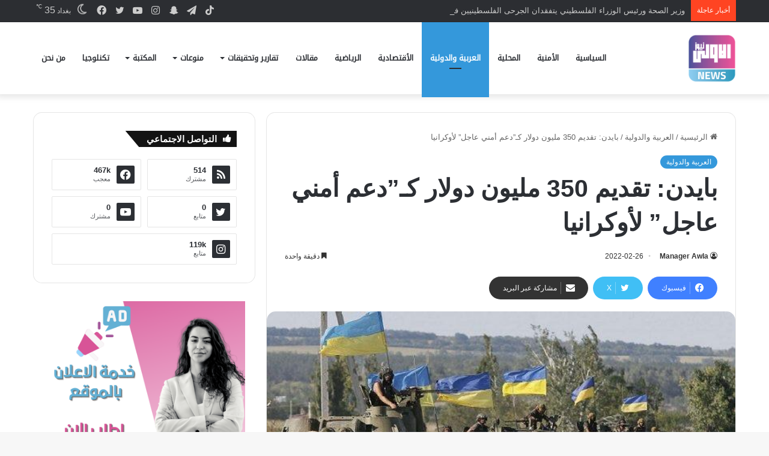

--- FILE ---
content_type: text/html; charset=UTF-8
request_url: https://www.awla.news/%D8%A8%D8%A7%D9%8A%D8%AF%D9%86-%D8%AA%D9%82%D8%AF%D9%8A%D9%85-350-%D9%85%D9%84%D9%8A%D9%88%D9%86-%D8%AF%D9%88%D9%84%D8%A7%D8%B1-%D9%83%D9%80%D8%AF%D8%B9%D9%85-%D8%A3%D9%85%D9%86%D9%8A-%D8%B9%D8%A7/
body_size: 18755
content:
<!DOCTYPE html>
<html dir="rtl" lang="ar" class="" data-skin="light" prefix="og: https://ogp.me/ns#">
<head>
	<meta charset="UTF-8" />
	<link rel="profile" href="https://gmpg.org/xfn/11" />
	
<meta http-equiv='x-dns-prefetch-control' content='on'>
<link rel='dns-prefetch' href='//cdnjs.cloudflare.com' />
<link rel='dns-prefetch' href='//ajax.googleapis.com' />
<link rel='dns-prefetch' href='//fonts.googleapis.com' />
<link rel='dns-prefetch' href='//fonts.gstatic.com' />
<link rel='dns-prefetch' href='//s.gravatar.com' />
<link rel='dns-prefetch' href='//www.google-analytics.com' />
<link rel='preload' as='image' href='https://www.awla.news/wp-content/uploads/2022/05/IMG_1246-e1652786458888.png'>
<link rel='preload' as='image' href='https://www.awla.news/wp-content/uploads/2022/02/3B0DFC8E-1E1C-4DCD-86EF-A37742764BEE.jpeg'>

<!-- تحسين محرك البحث بواسطة رانك ماث - https://rankmath.com/ -->
<title>بايدن: تقديم 350 مليون دولار كـ&quot;دعم أمني عاجل&quot; لأوكرانيا &ndash; وكالة الاولى نيوز</title>
<meta name="robots" content="index, follow, max-snippet:-1, max-video-preview:-1, max-image-preview:large"/>
<link rel="canonical" href="https://www.awla.news/%d8%a8%d8%a7%d9%8a%d8%af%d9%86-%d8%aa%d9%82%d8%af%d9%8a%d9%85-350-%d9%85%d9%84%d9%8a%d9%88%d9%86-%d8%af%d9%88%d9%84%d8%a7%d8%b1-%d9%83%d9%80%d8%af%d8%b9%d9%85-%d8%a3%d9%85%d9%86%d9%8a-%d8%b9%d8%a7/" />
<meta property="og:locale" content="ar_AR" />
<meta property="og:type" content="article" />
<meta property="og:title" content="بايدن: تقديم 350 مليون دولار كـ&quot;دعم أمني عاجل&quot; لأوكرانيا &ndash; وكالة الاولى نيوز" />
<meta property="og:description" content="كلف الرئيس الأمريكي جو بايدن وزير خارجيته أنتوني بلينكن بتسليم أوكرانيا ما يصل إلى 350 مليون دولار كدعم &#8220;أمني ودفاعي عاجل&#8221;، في ظل استمرار العملية العسكرية الروسية في ذلك البلد. جاء ذلك في مذكرة نشرها البيت الأبيض في وقت متأخر من مساء أمس الجمعة. وهذه هي الدفعة الثالث من الدعم المالي الأمريكي لأوكرانيا، بعد تخصيص &hellip;" />
<meta property="og:url" content="https://www.awla.news/%d8%a8%d8%a7%d9%8a%d8%af%d9%86-%d8%aa%d9%82%d8%af%d9%8a%d9%85-350-%d9%85%d9%84%d9%8a%d9%88%d9%86-%d8%af%d9%88%d9%84%d8%a7%d8%b1-%d9%83%d9%80%d8%af%d8%b9%d9%85-%d8%a3%d9%85%d9%86%d9%8a-%d8%b9%d8%a7/" />
<meta property="og:site_name" content="وكالة الاولى نيوز" />
<meta property="article:publisher" content="https://www.facebook.com/www.awla.news/" />
<meta property="article:section" content="العربية والدولية" />
<meta property="og:updated_time" content="2022-02-26T11:07:09+03:00" />
<meta property="og:image" content="https://www.awla.news/wp-content/uploads/2022/02/3B0DFC8E-1E1C-4DCD-86EF-A37742764BEE.jpeg" />
<meta property="og:image:secure_url" content="https://www.awla.news/wp-content/uploads/2022/02/3B0DFC8E-1E1C-4DCD-86EF-A37742764BEE.jpeg" />
<meta property="og:image:width" content="580" />
<meta property="og:image:height" content="330" />
<meta property="og:image:alt" content="بايدن: تقديم 350 مليون دولار كـ&#8221;دعم أمني عاجل&#8221; لأوكرانيا" />
<meta property="og:image:type" content="image/jpeg" />
<meta property="article:published_time" content="2022-02-26T11:07:04+03:00" />
<meta property="article:modified_time" content="2022-02-26T11:07:09+03:00" />
<meta name="twitter:card" content="summary_large_image" />
<meta name="twitter:title" content="بايدن: تقديم 350 مليون دولار كـ&quot;دعم أمني عاجل&quot; لأوكرانيا &ndash; وكالة الاولى نيوز" />
<meta name="twitter:description" content="كلف الرئيس الأمريكي جو بايدن وزير خارجيته أنتوني بلينكن بتسليم أوكرانيا ما يصل إلى 350 مليون دولار كدعم &#8220;أمني ودفاعي عاجل&#8221;، في ظل استمرار العملية العسكرية الروسية في ذلك البلد. جاء ذلك في مذكرة نشرها البيت الأبيض في وقت متأخر من مساء أمس الجمعة. وهذه هي الدفعة الثالث من الدعم المالي الأمريكي لأوكرانيا، بعد تخصيص &hellip;" />
<meta name="twitter:image" content="https://www.awla.news/wp-content/uploads/2022/02/3B0DFC8E-1E1C-4DCD-86EF-A37742764BEE.jpeg" />
<meta name="twitter:label1" content="كُتب بواسطة" />
<meta name="twitter:data1" content="Manager Awla" />
<meta name="twitter:label2" content="مدة القراءة" />
<meta name="twitter:data2" content="أقل من دقيقة" />
<script type="application/ld+json" class="rank-math-schema">{"@context":"https://schema.org","@graph":[{"@type":["NewsMediaOrganization","Organization"],"@id":"https://www.awla.news/#organization","name":"\u0648\u0643\u0627\u0644\u0629 \u0627\u0644\u0627\u0648\u0644\u0649 \u0646\u064a\u0648\u0632","url":"https://www.awla.news","sameAs":["https://www.facebook.com/www.awla.news/"],"logo":{"@type":"ImageObject","@id":"https://www.awla.news/#logo","url":"http://awla.news/wp-content/uploads/2021/10/loawla-logo.png","contentUrl":"http://awla.news/wp-content/uploads/2021/10/loawla-logo.png","caption":"\u0648\u0643\u0627\u0644\u0629 \u0627\u0644\u0627\u0648\u0644\u0649 \u0646\u064a\u0648\u0632","inLanguage":"ar","width":"512","height":"208"}},{"@type":"WebSite","@id":"https://www.awla.news/#website","url":"https://www.awla.news","name":"\u0648\u0643\u0627\u0644\u0629 \u0627\u0644\u0627\u0648\u0644\u0649 \u0646\u064a\u0648\u0632","publisher":{"@id":"https://www.awla.news/#organization"},"inLanguage":"ar"},{"@type":"ImageObject","@id":"https://www.awla.news/wp-content/uploads/2022/02/3B0DFC8E-1E1C-4DCD-86EF-A37742764BEE.jpeg","url":"https://www.awla.news/wp-content/uploads/2022/02/3B0DFC8E-1E1C-4DCD-86EF-A37742764BEE.jpeg","width":"580","height":"330","inLanguage":"ar"},{"@type":"BreadcrumbList","@id":"https://www.awla.news/%d8%a8%d8%a7%d9%8a%d8%af%d9%86-%d8%aa%d9%82%d8%af%d9%8a%d9%85-350-%d9%85%d9%84%d9%8a%d9%88%d9%86-%d8%af%d9%88%d9%84%d8%a7%d8%b1-%d9%83%d9%80%d8%af%d8%b9%d9%85-%d8%a3%d9%85%d9%86%d9%8a-%d8%b9%d8%a7/#breadcrumb","itemListElement":[{"@type":"ListItem","position":"1","item":{"@id":"http://awla.news","name":"\u0627\u0644\u0631\u0626\u064a\u0633\u064a\u0629"}},{"@type":"ListItem","position":"2","item":{"@id":"https://www.awla.news/category/%d8%a7%d9%84%d8%b9%d8%b1%d8%a8%d9%8a%d8%a9-%d9%88%d8%a7%d9%84%d8%af%d9%88%d9%84%d9%8a%d8%a9/","name":"\u0627\u0644\u0639\u0631\u0628\u064a\u0629 \u0648\u0627\u0644\u062f\u0648\u0644\u064a\u0629"}},{"@type":"ListItem","position":"3","item":{"@id":"https://www.awla.news/%d8%a8%d8%a7%d9%8a%d8%af%d9%86-%d8%aa%d9%82%d8%af%d9%8a%d9%85-350-%d9%85%d9%84%d9%8a%d9%88%d9%86-%d8%af%d9%88%d9%84%d8%a7%d8%b1-%d9%83%d9%80%d8%af%d8%b9%d9%85-%d8%a3%d9%85%d9%86%d9%8a-%d8%b9%d8%a7/","name":"\u0628\u0627\u064a\u062f\u0646: \u062a\u0642\u062f\u064a\u0645 350 \u0645\u0644\u064a\u0648\u0646 \u062f\u0648\u0644\u0627\u0631 \u0643\u0640&#8221;\u062f\u0639\u0645 \u0623\u0645\u0646\u064a \u0639\u0627\u062c\u0644&#8221; \u0644\u0623\u0648\u0643\u0631\u0627\u0646\u064a\u0627"}}]},{"@type":"WebPage","@id":"https://www.awla.news/%d8%a8%d8%a7%d9%8a%d8%af%d9%86-%d8%aa%d9%82%d8%af%d9%8a%d9%85-350-%d9%85%d9%84%d9%8a%d9%88%d9%86-%d8%af%d9%88%d9%84%d8%a7%d8%b1-%d9%83%d9%80%d8%af%d8%b9%d9%85-%d8%a3%d9%85%d9%86%d9%8a-%d8%b9%d8%a7/#webpage","url":"https://www.awla.news/%d8%a8%d8%a7%d9%8a%d8%af%d9%86-%d8%aa%d9%82%d8%af%d9%8a%d9%85-350-%d9%85%d9%84%d9%8a%d9%88%d9%86-%d8%af%d9%88%d9%84%d8%a7%d8%b1-%d9%83%d9%80%d8%af%d8%b9%d9%85-%d8%a3%d9%85%d9%86%d9%8a-%d8%b9%d8%a7/","name":"\u0628\u0627\u064a\u062f\u0646: \u062a\u0642\u062f\u064a\u0645 350 \u0645\u0644\u064a\u0648\u0646 \u062f\u0648\u0644\u0627\u0631 \u0643\u0640&quot;\u062f\u0639\u0645 \u0623\u0645\u0646\u064a \u0639\u0627\u062c\u0644&quot; \u0644\u0623\u0648\u0643\u0631\u0627\u0646\u064a\u0627 &ndash; \u0648\u0643\u0627\u0644\u0629 \u0627\u0644\u0627\u0648\u0644\u0649 \u0646\u064a\u0648\u0632","datePublished":"2022-02-26T11:07:04+03:00","dateModified":"2022-02-26T11:07:09+03:00","isPartOf":{"@id":"https://www.awla.news/#website"},"primaryImageOfPage":{"@id":"https://www.awla.news/wp-content/uploads/2022/02/3B0DFC8E-1E1C-4DCD-86EF-A37742764BEE.jpeg"},"inLanguage":"ar","breadcrumb":{"@id":"https://www.awla.news/%d8%a8%d8%a7%d9%8a%d8%af%d9%86-%d8%aa%d9%82%d8%af%d9%8a%d9%85-350-%d9%85%d9%84%d9%8a%d9%88%d9%86-%d8%af%d9%88%d9%84%d8%a7%d8%b1-%d9%83%d9%80%d8%af%d8%b9%d9%85-%d8%a3%d9%85%d9%86%d9%8a-%d8%b9%d8%a7/#breadcrumb"}},{"@type":"Person","@id":"https://www.awla.news/%d8%a8%d8%a7%d9%8a%d8%af%d9%86-%d8%aa%d9%82%d8%af%d9%8a%d9%85-350-%d9%85%d9%84%d9%8a%d9%88%d9%86-%d8%af%d9%88%d9%84%d8%a7%d8%b1-%d9%83%d9%80%d8%af%d8%b9%d9%85-%d8%a3%d9%85%d9%86%d9%8a-%d8%b9%d8%a7/#author","name":"Manager Awla","image":{"@type":"ImageObject","@id":"https://secure.gravatar.com/avatar/e9fbc5932849b3f9b3c754bde8dc459e?s=96&amp;d=mm&amp;r=g","url":"https://secure.gravatar.com/avatar/e9fbc5932849b3f9b3c754bde8dc459e?s=96&amp;d=mm&amp;r=g","caption":"Manager Awla","inLanguage":"ar"},"sameAs":["https://www.awla.news"],"worksFor":{"@id":"https://www.awla.news/#organization"}},{"@type":"NewsArticle","headline":"\u0628\u0627\u064a\u062f\u0646: \u062a\u0642\u062f\u064a\u0645 350 \u0645\u0644\u064a\u0648\u0646 \u062f\u0648\u0644\u0627\u0631 \u0643\u0640&quot;\u062f\u0639\u0645 \u0623\u0645\u0646\u064a \u0639\u0627\u062c\u0644&quot; \u0644\u0623\u0648\u0643\u0631\u0627\u0646\u064a\u0627 &ndash; \u0648\u0643\u0627\u0644\u0629 \u0627\u0644\u0627\u0648\u0644\u0649 \u0646\u064a\u0648\u0632","datePublished":"2022-02-26T11:07:04+03:00","dateModified":"2022-02-26T11:07:09+03:00","articleSection":"\u0627\u0644\u0639\u0631\u0628\u064a\u0629 \u0648\u0627\u0644\u062f\u0648\u0644\u064a\u0629","author":{"@id":"https://www.awla.news/%d8%a8%d8%a7%d9%8a%d8%af%d9%86-%d8%aa%d9%82%d8%af%d9%8a%d9%85-350-%d9%85%d9%84%d9%8a%d9%88%d9%86-%d8%af%d9%88%d9%84%d8%a7%d8%b1-%d9%83%d9%80%d8%af%d8%b9%d9%85-%d8%a3%d9%85%d9%86%d9%8a-%d8%b9%d8%a7/#author","name":"Manager Awla"},"publisher":{"@id":"https://www.awla.news/#organization"},"description":"\u0643\u0644\u0641 \u0627\u0644\u0631\u0626\u064a\u0633 \u0627\u0644\u0623\u0645\u0631\u064a\u0643\u064a \u062c\u0648 \u0628\u0627\u064a\u062f\u0646 \u0648\u0632\u064a\u0631 \u062e\u0627\u0631\u062c\u064a\u062a\u0647 \u0623\u0646\u062a\u0648\u0646\u064a \u0628\u0644\u064a\u0646\u0643\u0646 \u0628\u062a\u0633\u0644\u064a\u0645 \u0623\u0648\u0643\u0631\u0627\u0646\u064a\u0627 \u0645\u0627 \u064a\u0635\u0644 \u0625\u0644\u0649 350 \u0645\u0644\u064a\u0648\u0646 \u062f\u0648\u0644\u0627\u0631 \u0643\u062f\u0639\u0645 \"\u0623\u0645\u0646\u064a \u0648\u062f\u0641\u0627\u0639\u064a \u0639\u0627\u062c\u0644\"\u060c \u0641\u064a \u0638\u0644 \u0627\u0633\u062a\u0645\u0631\u0627\u0631 \u0627\u0644\u0639\u0645\u0644\u064a\u0629 \u0627\u0644\u0639\u0633\u0643\u0631\u064a\u0629 \u0627\u0644\u0631\u0648\u0633\u064a\u0629 \u0641\u064a \u0630\u0644\u0643 \u0627\u0644\u0628\u0644\u062f.","name":"\u0628\u0627\u064a\u062f\u0646: \u062a\u0642\u062f\u064a\u0645 350 \u0645\u0644\u064a\u0648\u0646 \u062f\u0648\u0644\u0627\u0631 \u0643\u0640&quot;\u062f\u0639\u0645 \u0623\u0645\u0646\u064a \u0639\u0627\u062c\u0644&quot; \u0644\u0623\u0648\u0643\u0631\u0627\u0646\u064a\u0627 &ndash; \u0648\u0643\u0627\u0644\u0629 \u0627\u0644\u0627\u0648\u0644\u0649 \u0646\u064a\u0648\u0632","@id":"https://www.awla.news/%d8%a8%d8%a7%d9%8a%d8%af%d9%86-%d8%aa%d9%82%d8%af%d9%8a%d9%85-350-%d9%85%d9%84%d9%8a%d9%88%d9%86-%d8%af%d9%88%d9%84%d8%a7%d8%b1-%d9%83%d9%80%d8%af%d8%b9%d9%85-%d8%a3%d9%85%d9%86%d9%8a-%d8%b9%d8%a7/#richSnippet","isPartOf":{"@id":"https://www.awla.news/%d8%a8%d8%a7%d9%8a%d8%af%d9%86-%d8%aa%d9%82%d8%af%d9%8a%d9%85-350-%d9%85%d9%84%d9%8a%d9%88%d9%86-%d8%af%d9%88%d9%84%d8%a7%d8%b1-%d9%83%d9%80%d8%af%d8%b9%d9%85-%d8%a3%d9%85%d9%86%d9%8a-%d8%b9%d8%a7/#webpage"},"image":{"@id":"https://www.awla.news/wp-content/uploads/2022/02/3B0DFC8E-1E1C-4DCD-86EF-A37742764BEE.jpeg"},"inLanguage":"ar","mainEntityOfPage":{"@id":"https://www.awla.news/%d8%a8%d8%a7%d9%8a%d8%af%d9%86-%d8%aa%d9%82%d8%af%d9%8a%d9%85-350-%d9%85%d9%84%d9%8a%d9%88%d9%86-%d8%af%d9%88%d9%84%d8%a7%d8%b1-%d9%83%d9%80%d8%af%d8%b9%d9%85-%d8%a3%d9%85%d9%86%d9%8a-%d8%b9%d8%a7/#webpage"}}]}</script>
<!-- /إضافة تحسين محركات البحث لووردبريس Rank Math -->


		<style type="text/css">
			:root{				
			--tie-preset-gradient-1: linear-gradient(135deg, rgba(6, 147, 227, 1) 0%, rgb(155, 81, 224) 100%);
			--tie-preset-gradient-2: linear-gradient(135deg, rgb(122, 220, 180) 0%, rgb(0, 208, 130) 100%);
			--tie-preset-gradient-3: linear-gradient(135deg, rgba(252, 185, 0, 1) 0%, rgba(255, 105, 0, 1) 100%);
			--tie-preset-gradient-4: linear-gradient(135deg, rgba(255, 105, 0, 1) 0%, rgb(207, 46, 46) 100%);
			--tie-preset-gradient-5: linear-gradient(135deg, rgb(238, 238, 238) 0%, rgb(169, 184, 195) 100%);
			--tie-preset-gradient-6: linear-gradient(135deg, rgb(74, 234, 220) 0%, rgb(151, 120, 209) 20%, rgb(207, 42, 186) 40%, rgb(238, 44, 130) 60%, rgb(251, 105, 98) 80%, rgb(254, 248, 76) 100%);
			--tie-preset-gradient-7: linear-gradient(135deg, rgb(255, 206, 236) 0%, rgb(152, 150, 240) 100%);
			--tie-preset-gradient-8: linear-gradient(135deg, rgb(254, 205, 165) 0%, rgb(254, 45, 45) 50%, rgb(107, 0, 62) 100%);
			--tie-preset-gradient-9: linear-gradient(135deg, rgb(255, 203, 112) 0%, rgb(199, 81, 192) 50%, rgb(65, 88, 208) 100%);
			--tie-preset-gradient-10: linear-gradient(135deg, rgb(255, 245, 203) 0%, rgb(182, 227, 212) 50%, rgb(51, 167, 181) 100%);
			--tie-preset-gradient-11: linear-gradient(135deg, rgb(202, 248, 128) 0%, rgb(113, 206, 126) 100%);
			--tie-preset-gradient-12: linear-gradient(135deg, rgb(2, 3, 129) 0%, rgb(40, 116, 252) 100%);
			--tie-preset-gradient-13: linear-gradient(135deg, #4D34FA, #ad34fa);
			--tie-preset-gradient-14: linear-gradient(135deg, #0057FF, #31B5FF);
			--tie-preset-gradient-15: linear-gradient(135deg, #FF007A, #FF81BD);
			--tie-preset-gradient-16: linear-gradient(135deg, #14111E, #4B4462);
			--tie-preset-gradient-17: linear-gradient(135deg, #F32758, #FFC581);

			
					--main-nav-background: #FFFFFF;
					--main-nav-secondry-background: rgba(0,0,0,0.03);
					--main-nav-primary-color: #0088ff;
					--main-nav-contrast-primary-color: #FFFFFF;
					--main-nav-text-color: #2c2f34;
					--main-nav-secondry-text-color: rgba(0,0,0,0.5);
					--main-nav-main-border-color: rgba(0,0,0,0.1);
					--main-nav-secondry-border-color: rgba(0,0,0,0.08);
				
			}
		</style>
	<meta name="viewport" content="width=device-width, initial-scale=1.0" /><link rel='stylesheet' id='wp-block-library-rtl-css' href='//www.awla.news/wp-content/cache/wpfc-minified/e726nqvi/btrx7.css' type='text/css' media='all' />
<style id='wp-block-library-theme-inline-css' type='text/css'>
.wp-block-audio figcaption{color:#555;font-size:13px;text-align:center}.is-dark-theme .wp-block-audio figcaption{color:#ffffffa6}.wp-block-audio{margin:0 0 1em}.wp-block-code{border:1px solid #ccc;border-radius:4px;font-family:Menlo,Consolas,monaco,monospace;padding:.8em 1em}.wp-block-embed figcaption{color:#555;font-size:13px;text-align:center}.is-dark-theme .wp-block-embed figcaption{color:#ffffffa6}.wp-block-embed{margin:0 0 1em}.blocks-gallery-caption{color:#555;font-size:13px;text-align:center}.is-dark-theme .blocks-gallery-caption{color:#ffffffa6}.wp-block-image figcaption{color:#555;font-size:13px;text-align:center}.is-dark-theme .wp-block-image figcaption{color:#ffffffa6}.wp-block-image{margin:0 0 1em}.wp-block-pullquote{border-bottom:4px solid;border-top:4px solid;color:currentColor;margin-bottom:1.75em}.wp-block-pullquote cite,.wp-block-pullquote footer,.wp-block-pullquote__citation{color:currentColor;font-size:.8125em;font-style:normal;text-transform:uppercase}.wp-block-quote{border-left:.25em solid;margin:0 0 1.75em;padding-left:1em}.wp-block-quote cite,.wp-block-quote footer{color:currentColor;font-size:.8125em;font-style:normal;position:relative}.wp-block-quote.has-text-align-right{border-left:none;border-right:.25em solid;padding-left:0;padding-right:1em}.wp-block-quote.has-text-align-center{border:none;padding-left:0}.wp-block-quote.is-large,.wp-block-quote.is-style-large,.wp-block-quote.is-style-plain{border:none}.wp-block-search .wp-block-search__label{font-weight:700}.wp-block-search__button{border:1px solid #ccc;padding:.375em .625em}:where(.wp-block-group.has-background){padding:1.25em 2.375em}.wp-block-separator.has-css-opacity{opacity:.4}.wp-block-separator{border:none;border-bottom:2px solid;margin-left:auto;margin-right:auto}.wp-block-separator.has-alpha-channel-opacity{opacity:1}.wp-block-separator:not(.is-style-wide):not(.is-style-dots){width:100px}.wp-block-separator.has-background:not(.is-style-dots){border-bottom:none;height:1px}.wp-block-separator.has-background:not(.is-style-wide):not(.is-style-dots){height:2px}.wp-block-table{margin:0 0 1em}.wp-block-table td,.wp-block-table th{word-break:normal}.wp-block-table figcaption{color:#555;font-size:13px;text-align:center}.is-dark-theme .wp-block-table figcaption{color:#ffffffa6}.wp-block-video figcaption{color:#555;font-size:13px;text-align:center}.is-dark-theme .wp-block-video figcaption{color:#ffffffa6}.wp-block-video{margin:0 0 1em}.wp-block-template-part.has-background{margin-bottom:0;margin-top:0;padding:1.25em 2.375em}
</style>
<style id='rank-math-toc-block-style-inline-css' type='text/css'>
.wp-block-rank-math-toc-block nav ol{counter-reset:item}.wp-block-rank-math-toc-block nav ol li{display:block}.wp-block-rank-math-toc-block nav ol li:before{content:counters(item, ".") ". ";counter-increment:item}

</style>
<style id='classic-theme-styles-inline-css' type='text/css'>
/*! This file is auto-generated */
.wp-block-button__link{color:#fff;background-color:#32373c;border-radius:9999px;box-shadow:none;text-decoration:none;padding:calc(.667em + 2px) calc(1.333em + 2px);font-size:1.125em}.wp-block-file__button{background:#32373c;color:#fff;text-decoration:none}
</style>
<link rel='stylesheet' id='tie-css-base-css' href='//www.awla.news/wp-content/cache/wpfc-minified/efgwndlh/btrx7.css' type='text/css' media='all' />
<link rel='stylesheet' id='tie-css-styles-css' href='//www.awla.news/wp-content/cache/wpfc-minified/d3u8dsdw/btrx7.css' type='text/css' media='all' />
<link rel='stylesheet' id='tie-css-widgets-css' href='//www.awla.news/wp-content/cache/wpfc-minified/g4j2uaks/btrx7.css' type='text/css' media='all' />
<link rel='stylesheet' id='tie-css-helpers-css' href='//www.awla.news/wp-content/cache/wpfc-minified/fgf7s5qe/btrx7.css' type='text/css' media='all' />
<link rel='stylesheet' id='tie-css-ilightbox-css' href='//www.awla.news/wp-content/cache/wpfc-minified/7kfwj8i5/btrx7.css' type='text/css' media='all' />
<link rel='stylesheet' id='tie-css-shortcodes-css' href='//www.awla.news/wp-content/cache/wpfc-minified/qhsdavzl/btrx7.css' type='text/css' media='all' />
<link rel='stylesheet' id='tie-css-single-css' href='//www.awla.news/wp-content/cache/wpfc-minified/lx4m2yhe/btrx7.css' type='text/css' media='all' />
<link rel='stylesheet' id='tie-css-print-css' href='//www.awla.news/wp-content/cache/wpfc-minified/2qx1f25m/btrx7.css' type='text/css' media='print' />
<style id='tie-css-print-inline-css' type='text/css'>
@font-face {font-family: 'droid-kufi-arabic';font-display: swap;src: url('https://www.awla.news/wp-content/uploads/2021/11/noto-kufi.woff2') format('woff2');}#main-nav .main-menu > ul > li > a{font-family: 'droid-kufi-arabic';}html #tie-wrapper .mag-box.big-post-left-box li:not(:first-child) .post-title,html #tie-wrapper .mag-box.big-post-top-box li:not(:first-child) .post-title,html #tie-wrapper .mag-box.half-box li:not(:first-child) .post-title,html #tie-wrapper .mag-box.big-thumb-left-box li:not(:first-child) .post-title,html #tie-wrapper .mag-box.scrolling-box .slide .post-title,html #tie-wrapper .mag-box.miscellaneous-box li:not(:first-child) .post-title{font-weight: 500;}:root:root{--brand-color: #3498db;--dark-brand-color: #0266a9;--bright-color: #FFFFFF;--base-color: #2c2f34;}#footer-widgets-container{border-top: 8px solid #3498db;-webkit-box-shadow: 0 -5px 0 rgba(0,0,0,0.07); -moz-box-shadow: 0 -8px 0 rgba(0,0,0,0.07); box-shadow: 0 -8px 0 rgba(0,0,0,0.07);}#reading-position-indicator{box-shadow: 0 0 10px rgba( 52,152,219,0.7);}html :root:root{--brand-color: #3498db;--dark-brand-color: #0266a9;--bright-color: #FFFFFF;--base-color: #2c2f34;}html #footer-widgets-container{border-top: 8px solid #3498db;-webkit-box-shadow: 0 -5px 0 rgba(0,0,0,0.07); -moz-box-shadow: 0 -8px 0 rgba(0,0,0,0.07); box-shadow: 0 -8px 0 rgba(0,0,0,0.07);}html #reading-position-indicator{box-shadow: 0 0 10px rgba( 52,152,219,0.7);}html #header-notification-bar{background: var( --tie-preset-gradient-13 );}html #header-notification-bar{--tie-buttons-color: #FFFFFF;--tie-buttons-border-color: #FFFFFF;--tie-buttons-hover-color: #e1e1e1;--tie-buttons-hover-text: #000000;}html #header-notification-bar{--tie-buttons-text: #000000;}html #top-nav .breaking-title{color: #FFFFFF;}html #top-nav .breaking-title:before{background-color: #ff4422;}html #top-nav .breaking-news-nav li:hover{background-color: #ff4422;border-color: #ff4422;}html .tie-cat-1248,html .tie-cat-item-1248 > span{background-color:#e67e22 !important;color:#FFFFFF !important;}html .tie-cat-1248:after{border-top-color:#e67e22 !important;}html .tie-cat-1248:hover{background-color:#c86004 !important;}html .tie-cat-1248:hover:after{border-top-color:#c86004 !important;}html .tie-cat-1257,html .tie-cat-item-1257 > span{background-color:#2ecc71 !important;color:#FFFFFF !important;}html .tie-cat-1257:after{border-top-color:#2ecc71 !important;}html .tie-cat-1257:hover{background-color:#10ae53 !important;}html .tie-cat-1257:hover:after{border-top-color:#10ae53 !important;}html .tie-cat-1258,html .tie-cat-item-1258 > span{background-color:#9b59b6 !important;color:#FFFFFF !important;}html .tie-cat-1258:after{border-top-color:#9b59b6 !important;}html .tie-cat-1258:hover{background-color:#7d3b98 !important;}html .tie-cat-1258:hover:after{border-top-color:#7d3b98 !important;}html .tie-cat-1260,html .tie-cat-item-1260 > span{background-color:#34495e !important;color:#FFFFFF !important;}html .tie-cat-1260:after{border-top-color:#34495e !important;}html .tie-cat-1260:hover{background-color:#162b40 !important;}html .tie-cat-1260:hover:after{border-top-color:#162b40 !important;}html .tie-cat-1263,html .tie-cat-item-1263 > span{background-color:#795548 !important;color:#FFFFFF !important;}html .tie-cat-1263:after{border-top-color:#795548 !important;}html .tie-cat-1263:hover{background-color:#5b372a !important;}html .tie-cat-1263:hover:after{border-top-color:#5b372a !important;}html .tie-cat-1264,html .tie-cat-item-1264 > span{background-color:#4CAF50 !important;color:#FFFFFF !important;}html .tie-cat-1264:after{border-top-color:#4CAF50 !important;}html .tie-cat-1264:hover{background-color:#2e9132 !important;}html .tie-cat-1264:hover:after{border-top-color:#2e9132 !important;}@media (max-width: 991px){html .side-aside.normal-side{background: #3498db;background: -webkit-linear-gradient(135deg,#3498db,#3498db );background: -moz-linear-gradient(135deg,#3498db,#3498db );background: -o-linear-gradient(135deg,#3498db,#3498db );background: linear-gradient(135deg,#3498db,#3498db );}}html body .mag-box .breaking,html body .social-icons-widget .social-icons-item .social-link,html body .widget_product_tag_cloud a,html body .widget_tag_cloud a,html body .post-tags a,html body .widget_layered_nav_filters a,html body .post-bottom-meta-title,html body .post-bottom-meta a,html body .post-cat,html body .show-more-button,html body #instagram-link.is-expanded .follow-button,html body .cat-counter a + span,html body .mag-box-options .slider-arrow-nav a,html body .main-menu .cats-horizontal li a,html body #instagram-link.is-compact,html body .pages-numbers a,html body .pages-nav-item,html body .bp-pagination-links .page-numbers,html body .fullwidth-area .widget_tag_cloud .tagcloud a,html body ul.breaking-news-nav li.jnt-prev,html body ul.breaking-news-nav li.jnt-next,html body #tie-popup-search-mobile table.gsc-search-box{border-radius: 35px;}html body .mag-box ul.breaking-news-nav li{border: 0 !important;}html body #instagram-link.is-compact{padding-right: 40px;padding-left: 40px;}html body .post-bottom-meta-title,html body .post-bottom-meta a,html body .more-link{padding-right: 15px;padding-left: 15px;}html body #masonry-grid .container-wrapper .post-thumb img{border-radius: 0px;}html body .video-thumbnail,html body .review-item,html body .review-summary,html body .user-rate-wrap,html body textarea,html body input,html body select{border-radius: 5px;}html body .post-content-slideshow,html body #tie-read-next,html body .prev-next-post-nav .post-thumb,html body .post-thumb img,html body .container-wrapper,html body .tie-popup-container .container-wrapper,html body .widget,html body .grid-slider-wrapper .grid-item,html body .slider-vertical-navigation .slide,html body .boxed-slider:not(.grid-slider-wrapper) .slide,html body .buddypress-wrap .activity-list .load-more a,html body .buddypress-wrap .activity-list .load-newest a,html body .woocommerce .products .product .product-img img,html body .woocommerce .products .product .product-img,html body .woocommerce .woocommerce-tabs,html body .woocommerce div.product .related.products,html body .woocommerce div.product .up-sells.products,html body .woocommerce .cart_totals,html .woocommerce .cross-sells,html body .big-thumb-left-box-inner,html body .miscellaneous-box .posts-items li:first-child,html body .single-big-img,html body .masonry-with-spaces .container-wrapper .slide,html body .news-gallery-items li .post-thumb,html body .scroll-2-box .slide,html .magazine1.archive:not(.bbpress) .entry-header-outer,html .magazine1.search .entry-header-outer,html .magazine1.archive:not(.bbpress) .mag-box .container-wrapper,html .magazine1.search .mag-box .container-wrapper,html body.magazine1 .entry-header-outer + .mag-box,html body .digital-rating-static,html body .entry q,html body .entry blockquote,html body #instagram-link.is-expanded,html body.single-post .featured-area,html body.post-layout-8 #content,html body .footer-boxed-widget-area,html body .tie-video-main-slider,html body .post-thumb-overlay,html body .widget_media_image img,html body .stream-item-mag img,html body .media-page-layout .post-element{border-radius: 15px;}html #subcategories-section .container-wrapper{border-radius: 15px !important;margin-top: 15px !important;border-top-width: 1px !important;}@media (max-width: 767px) {html .tie-video-main-slider iframe{border-top-right-radius: 15px;border-top-left-radius: 15px;}}html .magazine1.archive:not(.bbpress) .mag-box .container-wrapper,html .magazine1.search .mag-box .container-wrapper{margin-top: 15px;border-top-width: 1px;}html body .section-wrapper:not(.container-full) .wide-slider-wrapper .slider-main-container,html body .section-wrapper:not(.container-full) .wide-slider-three-slids-wrapper{border-radius: 15px;overflow: hidden;}html body .wide-slider-nav-wrapper,html body .share-buttons-bottom,html body .first-post-gradient li:first-child .post-thumb:after,html body .scroll-2-box .post-thumb:after{border-bottom-left-radius: 15px;border-bottom-right-radius: 15px;}html body .main-menu .menu-sub-content,html body .comp-sub-menu{border-bottom-left-radius: 10px;border-bottom-right-radius: 10px;}html body.single-post .featured-area{overflow: hidden;}html body #check-also-box.check-also-left{border-top-right-radius: 15px;border-bottom-right-radius: 15px;}html body #check-also-box.check-also-right{border-top-left-radius: 15px;border-bottom-left-radius: 15px;}html body .mag-box .breaking-news-nav li:last-child{border-top-right-radius: 35px;border-bottom-right-radius: 35px;}html body .mag-box .breaking-title:before{border-top-right-radius: 35px;border-bottom-right-radius: 35px;}html body .tabs li:last-child a,html body .full-overlay-title li:not(.no-post-thumb) .block-title-overlay{border-top-left-radius: 15px;}html body .center-overlay-title li:not(.no-post-thumb) .block-title-overlay,html body .tabs li:first-child a{border-top-right-radius: 15px;}
</style>
<script type="text/javascript" src="https://www.awla.news/wp-includes/js/jquery/jquery.min.js?ver=3.7.1" id="jquery-core-js"></script>
<link rel="https://api.w.org/" href="https://www.awla.news/wp-json/" /><link rel="alternate" type="application/json" href="https://www.awla.news/wp-json/wp/v2/posts/463084" /><link rel="stylesheet" href='//www.awla.news/wp-content/cache/wpfc-minified/e79e1gxj/btrx7.css' type="text/css" media="screen" /><link rel='shortlink' href='https://www.awla.news/?p=463084' />
<link rel="alternate" type="application/json+oembed" href="https://www.awla.news/wp-json/oembed/1.0/embed?url=https%3A%2F%2Fwww.awla.news%2F%25d8%25a8%25d8%25a7%25d9%258a%25d8%25af%25d9%2586-%25d8%25aa%25d9%2582%25d8%25af%25d9%258a%25d9%2585-350-%25d9%2585%25d9%2584%25d9%258a%25d9%2588%25d9%2586-%25d8%25af%25d9%2588%25d9%2584%25d8%25a7%25d8%25b1-%25d9%2583%25d9%2580%25d8%25af%25d8%25b9%25d9%2585-%25d8%25a3%25d9%2585%25d9%2586%25d9%258a-%25d8%25b9%25d8%25a7%2F" />
<link rel="alternate" type="text/xml+oembed" href="https://www.awla.news/wp-json/oembed/1.0/embed?url=https%3A%2F%2Fwww.awla.news%2F%25d8%25a8%25d8%25a7%25d9%258a%25d8%25af%25d9%2586-%25d8%25aa%25d9%2582%25d8%25af%25d9%258a%25d9%2585-350-%25d9%2585%25d9%2584%25d9%258a%25d9%2588%25d9%2586-%25d8%25af%25d9%2588%25d9%2584%25d8%25a7%25d8%25b1-%25d9%2583%25d9%2580%25d8%25af%25d8%25b9%25d9%2585-%25d8%25a3%25d9%2585%25d9%2586%25d9%258a-%25d8%25b9%25d8%25a7%2F&#038;format=xml" />
<meta http-equiv="X-UA-Compatible" content="IE=edge">
<link rel="icon" href="https://www.awla.news/wp-content/uploads/2020/07/cropped-app-logo-awla-32x32.png" sizes="32x32" />
<link rel="icon" href="https://www.awla.news/wp-content/uploads/2020/07/cropped-app-logo-awla-192x192.png" sizes="192x192" />
<link rel="apple-touch-icon" href="https://www.awla.news/wp-content/uploads/2020/07/cropped-app-logo-awla-180x180.png" />
<meta name="msapplication-TileImage" content="https://www.awla.news/wp-content/uploads/2020/07/cropped-app-logo-awla-270x270.png" />
<noscript><style>.perfmatters-lazy[data-src]{display:none !important;}</style></noscript><style>.perfmatters-lazy-youtube{position:relative;width:100%;max-width:100%;height:0;padding-bottom:56.23%;overflow:hidden}.perfmatters-lazy-youtube img{position:absolute;top:0;right:0;bottom:0;left:0;display:block;width:100%;max-width:100%;height:auto;margin:auto;border:none;cursor:pointer;transition:.5s all;-webkit-transition:.5s all;-moz-transition:.5s all}.perfmatters-lazy-youtube img:hover{-webkit-filter:brightness(75%)}.perfmatters-lazy-youtube .play{position:absolute;top:50%;left:50%;right:auto;width:68px;height:48px;margin-left:-34px;margin-top:-24px;background:url(https://www.awla.news/wp-content/plugins/perfmatters/img/youtube.svg) no-repeat;background-position:center;background-size:cover;pointer-events:none;filter:grayscale(1)}.perfmatters-lazy-youtube:hover .play{filter:grayscale(0)}.perfmatters-lazy-youtube iframe{position:absolute;top:0;left:0;width:100%;height:100%;z-index:99}</style></head>

<body id="tie-body" class="rtl post-template-default single single-post postid-463084 single-format-standard tie-no-js wrapper-has-shadow block-head-4 block-head-6 magazine3 magazine1 is-desktop is-header-layout-1 sidebar-left has-sidebar post-layout-1 narrow-title-narrow-media is-standard-format has-mobile-share">



<div class="background-overlay">

	<div id="tie-container" class="site tie-container">

		
		<div id="tie-wrapper">

			
<header id="theme-header" class="theme-header header-layout-1 main-nav-light main-nav-default-light main-nav-below no-stream-item top-nav-active top-nav-dark top-nav-default-dark top-nav-above has-shadow has-normal-width-logo mobile-header-default">
	
<nav id="top-nav"  class="has-breaking-components top-nav header-nav has-breaking-news" aria-label="الشريط العلوي">
	<div class="container">
		<div class="topbar-wrapper">

			
			<div class="tie-alignleft">
				
<div class="breaking">

	<span class="breaking-title">
		<span class="tie-icon-bolt breaking-icon" aria-hidden="true"></span>
		<span class="breaking-title-text">أخبار عاجلة</span>
	</span>

	<ul id="breaking-news-in-header" class="breaking-news" data-type="reveal">

		
							<li class="news-item">
								<a href="https://www.awla.news/%d9%88%d8%b2%d9%8a%d8%b1-%d8%a7%d9%84%d8%b5%d8%ad%d8%a9-%d9%88%d8%b1%d8%a6%d9%8a%d8%b3-%d8%a7%d9%84%d9%88%d8%b2%d8%b1%d8%a7%d8%a1-%d8%a7%d9%84%d9%81%d9%84%d8%b3%d8%b7%d9%8a%d9%86%d9%8a-%d9%8a%d8%aa/">وزير الصحة ورئيس الوزراء الفلسطيني يتفقدان الجرحى الفلسطينيين في مدينة الطب ببغداد</a>
							</li>

							
							<li class="news-item">
								<a href="https://www.awla.news/%d8%a7%d9%84%d8%b5%d8%ad%d8%a9-%d8%aa%d8%aa%d8%ae%d8%b0-3-%d8%a5%d8%ac%d8%b1%d8%a7%d8%a1%d8%a7%d8%aa-%d9%84%d8%aa%d8%b7%d8%a8%d9%8a%d9%82-%d9%85%d8%b4%d8%b1%d9%88%d8%b9-%d8%a7%d9%84%d8%ba%d8%b3%d9%8a/">الصحة تتخذ 3 إجراءات لتطبيق مشروع الغسيل البريتوني لمرضى العجز الكلوي</a>
							</li>

							
							<li class="news-item">
								<a href="https://www.awla.news/%d8%a7%d9%84%d8%af%d8%a7%d8%ae%d9%84%d9%8a%d8%a9-%d8%a7%d9%84%d8%aa%d8%ad%d9%88%d9%84-%d8%a7%d9%84%d8%b1%d9%82%d9%85%d9%8a-%d8%ae%d9%81%d9%81-%d8%a7%d9%84%d8%b9%d8%a8%d8%a1-%d8%b9%d9%86-%d8%a7%d9%84/">الداخلية: التحول الرقمي خفف العبء عن المواطنين وأزال تشابه الأسماء</a>
							</li>

							
							<li class="news-item">
								<a href="https://www.awla.news/%d9%88%d8%b2%d9%8a%d8%b1-%d8%a7%d9%84%d8%ae%d8%a7%d8%b1%d8%ac%d9%8a%d8%a9-%d9%86%d8%aa%d8%a7%d8%a8%d8%b9-%d8%a7%d9%84%d8%ad%d8%b1%d8%a8-%d8%b9%d9%84%d9%89-%d8%ba%d8%b2%d8%a9-%d9%88%d9%85%d9%88%d9%82/">وزير الخارجية: نتابع الحرب على غزة وموقف العراق ثابت من القضية الفلسطينية</a>
							</li>

							
							<li class="news-item">
								<a href="https://www.awla.news/%d9%88%d8%b2%d9%8a%d8%b1-%d8%a7%d9%84%d9%86%d9%82%d9%84-%d9%8a%d8%b9%d9%84%d9%86-%d9%86%d8%ac%d8%a7%d8%ad-%d8%ae%d8%b7%d8%a9-%d8%aa%d9%81%d9%88%d9%8a%d8%ac-%d8%a7%d9%84%d8%ad%d8%ac%d8%a7%d8%ac-%d8%a7/">وزير النقل يعلن نجاح خطة تفويج الحجاج الى الديار المقدسة</a>
							</li>

							
							<li class="news-item">
								<a href="https://www.awla.news/%d8%b1%d8%a6%d9%8a%d8%b3-%d8%a7%d9%84%d9%88%d8%b2%d8%b1%d8%a7%d8%a1-%d8%a7%d9%84%d8%b9%d8%b1%d8%a7%d9%82-%d9%83%d8%a7%d9%86-%d9%88%d9%84%d8%a7%d9%8a%d8%b2%d8%a7%d9%84-%d9%81%d9%8a-%d9%85%d9%82%d8%af/">رئيس الوزراء يؤكد استعداد العراق لإيصال كل أشكال الدعم لشعبنا الفلسطيني</a>
							</li>

							
							<li class="news-item">
								<a href="https://www.awla.news/%d8%a7%d9%84%d8%aa%d8%ac%d8%a7%d8%b1%d8%a9-%d8%aa%d8%b9%d9%84%d9%86-%d8%a7%d9%86%d8%b7%d9%84%d8%a7%d9%82-%d8%a7%d9%84%d9%85%d9%88%d8%b3%d9%85-%d8%a7%d9%84%d8%aa%d8%b3%d9%88%d9%8a%d9%82%d9%8a-%d9%84-2/">التجارة تعلن انطلاق الموسم التسويقي لمحصول الحنطة في محافظات كردستان</a>
							</li>

							
							<li class="news-item">
								<a href="https://www.awla.news/%d9%85%d8%ad%d8%a7%d9%81%d8%b8-%d8%a7%d9%84%d8%af%d9%8a%d9%88%d8%a7%d9%86%d9%8a%d8%a9-%d8%a5%d9%86%d8%ac%d8%a7%d8%b2-%d8%b7%d8%b1%d9%8a%d9%82-%d8%a7%d9%84%d8%aa%d9%86%d9%85%d9%8a%d8%a9-%d8%b3%d9%8a/">محافظ الديوانية: إنجاز طريق التنمية سيسهم في تطوير الواقع الاقتصادي</a>
							</li>

							
							<li class="news-item">
								<a href="https://www.awla.news/%d9%88%d8%b2%d9%8a%d8%b1-%d8%a7%d9%84%d8%aa%d8%ae%d8%b7%d9%8a%d8%b7-%d9%8a%d8%b9%d9%84%d9%86-%d9%86%d8%ac%d8%a7%d8%ad-%d8%a7%d9%84%d9%85%d8%b1%d8%ad%d9%84%d8%a9-%d8%a7%d9%84%d8%a3%d9%88%d9%84%d9%89/">وزير التخطيط يعلن نجاح المرحلة الأولى من التعداد التجريبي</a>
							</li>

							
							<li class="news-item">
								<a href="https://www.awla.news/%d8%a7%d9%84%d9%85%d9%81%d9%88%d8%b6%d9%8a%d8%a9-%d8%aa%d9%82%d8%b1%d8%b1-%d9%81%d8%aa%d8%ad-%d8%a8%d8%a7%d8%a8-%d8%aa%d8%b3%d8%ac%d9%8a%d9%84-%d8%a7%d9%84%d8%aa%d8%ad%d8%a7%d9%84%d9%81%d8%a7%d8%aa/">المفوضية تقرر فتح باب تسجيل التحالفات والأحزاب الراغبة المشاركة بانتخابات برلمان الإقليم</a>
							</li>

							
	</ul>
</div><!-- #breaking /-->
			</div><!-- .tie-alignleft /-->

			<div class="tie-alignright">
				<ul class="components"><li class="weather-menu-item menu-item custom-menu-link">
				<div class="tie-weather-widget is-animated" title="سماء صافية">
					<div class="weather-wrap">

						<div class="weather-forecast-day small-weather-icons">
							
					<div class="weather-icon">
						<div class="icon-moon"></div>
					</div>
										</div><!-- .weather-forecast-day -->

						<div class="city-data">
							<span>بغداد</span>
							<span class="weather-current-temp">
								35								<sup>&#x2103;</sup>
							</span>
						</div><!-- .city-data -->

					</div><!-- .weather-wrap -->
				</div><!-- .tie-weather-widget -->
				</li> <li class="social-icons-item"><a class="social-link facebook-social-icon" rel="external noopener nofollow" target="_blank" href="https://www.facebook.com/awla.news/"><span class="tie-social-icon tie-icon-facebook"></span><span class="screen-reader-text">فيسبوك</span></a></li><li class="social-icons-item"><a class="social-link twitter-social-icon" rel="external noopener nofollow" target="_blank" href="https://twitter.com/awla_news"><span class="tie-social-icon tie-icon-twitter"></span><span class="screen-reader-text">‫X</span></a></li><li class="social-icons-item"><a class="social-link youtube-social-icon" rel="external noopener nofollow" target="_blank" href="https://www.youtube.com/channel/UCvO4h92K0F7VU1Xsimyejzg"><span class="tie-social-icon tie-icon-youtube"></span><span class="screen-reader-text">‫YouTube</span></a></li><li class="social-icons-item"><a class="social-link instagram-social-icon" rel="external noopener nofollow" target="_blank" href="https://www.instagram.com/mag_awla1/"><span class="tie-social-icon tie-icon-instagram"></span><span class="screen-reader-text">انستقرام</span></a></li><li class="social-icons-item"><a class="social-link snapchat-social-icon" rel="external noopener nofollow" target="_blank" href="https://www.snapchat.com/add/m11.snap?"><span class="tie-social-icon tie-icon-snapchat"></span><span class="screen-reader-text">سناب تشات</span></a></li><li class="social-icons-item"><a class="social-link telegram-social-icon" rel="external noopener nofollow" target="_blank" href="https://t.me/j2088"><span class="tie-social-icon tie-icon-paper-plane"></span><span class="screen-reader-text">تيلقرام</span></a></li><li class="social-icons-item"><a class="social-link tiktok-social-icon" rel="external noopener nofollow" target="_blank" href="https://www.tiktok.com/@m11.snap"><span class="tie-social-icon tie-icon-tiktok"></span><span class="screen-reader-text">‫TikTok</span></a></li> </ul><!-- Components -->			</div><!-- .tie-alignright /-->

		</div><!-- .topbar-wrapper /-->
	</div><!-- .container /-->
</nav><!-- #top-nav /-->

<div class="main-nav-wrapper">
	<nav id="main-nav"  class="main-nav header-nav menu-style-default menu-style-solid-bg" style="line-height:120px" aria-label="القائمة الرئيسية">
		<div class="container">

			<div class="main-menu-wrapper">

				<div id="mobile-header-components-area_1" class="mobile-header-components"><ul class="components"><li class="mobile-component_menu custom-menu-link"><a href="#" id="mobile-menu-icon" class=""><span class="tie-mobile-menu-icon nav-icon is-layout-1"></span><span class="screen-reader-text">القائمة</span></a></li></ul></div>
						<div class="header-layout-1-logo" style="width:80px">
							
		<div id="logo" class="image-logo" >

			
			<a title="وكالة الاولى نيوز" href="https://www.awla.news/">
				
				<picture class="tie-logo-default tie-logo-picture">
					
					<source class="tie-logo-source-default tie-logo-source" data-srcset="https://www.awla.news/wp-content/uploads/2022/05/IMG_1246-e1652786458888.png">
					<img class="tie-logo-img-default tie-logo-img" src="https://www.awla.news/wp-content/uploads/2022/05/IMG_1246-e1652786458888.png" alt="وكالة الاولى نيوز" width="80" height="80" style="max-height:80px; width: auto;" />
				</picture>
						</a>

			
		</div><!-- #logo /-->

								</div>

						<div id="mobile-header-components-area_2" class="mobile-header-components"><ul class="components"><li class="mobile-component_search custom-menu-link">
				<a href="#" class="tie-search-trigger-mobile">
					<span class="tie-icon-search tie-search-icon" aria-hidden="true"></span>
					<span class="screen-reader-text">بحث عن</span>
				</a>
			</li></ul></div>
				<div id="menu-components-wrap">

					
					<div class="main-menu main-menu-wrap">
						<div id="main-nav-menu" class="main-menu header-menu"><ul id="menu-%d8%a7%d9%84%d9%82%d8%a7%d8%a6%d9%85%d8%a9-%d8%a7%d9%84%d8%b1%d8%a6%d9%8a%d8%b3%d9%8a%d8%a9" class="menu"><li id="menu-item-22" class="menu-item menu-item-type-taxonomy menu-item-object-category menu-item-22"><a href="https://www.awla.news/category/%d8%a7%d9%84%d8%b3%d9%8a%d8%a7%d8%b3%d9%8a%d8%a9-2/">السياسية</a></li>
<li id="menu-item-8" class="menu-item menu-item-type-taxonomy menu-item-object-category menu-item-8"><a href="https://www.awla.news/category/%d8%a7%d9%84%d8%a3%d9%85%d9%86%d9%8a%d8%a9/">الأمنية</a></li>
<li id="menu-item-10" class="menu-item menu-item-type-taxonomy menu-item-object-category menu-item-10"><a href="https://www.awla.news/category/%d8%a7%d9%84%d9%85%d8%ad%d9%84%d9%8a%d8%a9/">المحلية</a></li>
<li id="menu-item-13" class="menu-item menu-item-type-taxonomy menu-item-object-category current-post-ancestor current-menu-parent current-post-parent menu-item-13 tie-current-menu"><a href="https://www.awla.news/category/%d8%a7%d9%84%d8%b9%d8%b1%d8%a8%d9%8a%d8%a9-%d9%88%d8%a7%d9%84%d8%af%d9%88%d9%84%d9%8a%d8%a9/">العربية والدولية</a></li>
<li id="menu-item-11" class="menu-item menu-item-type-taxonomy menu-item-object-category menu-item-11"><a href="https://www.awla.news/category/%d8%a7%d9%84%d8%a3%d9%82%d8%aa%d8%b5%d8%a7%d8%af%d9%8a%d8%a9/">الأقتصادية</a></li>
<li id="menu-item-12" class="menu-item menu-item-type-taxonomy menu-item-object-category menu-item-12"><a href="https://www.awla.news/category/%d8%a7%d9%84%d8%b1%d9%8a%d8%a7%d8%b6%d9%8a%d8%a9/">الرياضية</a></li>
<li id="menu-item-16" class="menu-item menu-item-type-taxonomy menu-item-object-category menu-item-16"><a href="https://www.awla.news/category/%d9%85%d9%82%d8%a7%d9%84%d8%a7%d8%aa/">مقالات</a></li>
<li id="menu-item-15" class="menu-item menu-item-type-taxonomy menu-item-object-category menu-item-has-children menu-item-15"><a href="https://www.awla.news/category/%d8%aa%d8%ad%d9%82%d9%8a%d9%82%d8%a7%d8%aa/">تقارير وتحقيقات</a>
<ul class="sub-menu menu-sub-content">
	<li id="menu-item-72967" class="menu-item menu-item-type-taxonomy menu-item-object-category menu-item-72967"><a href="https://www.awla.news/category/%d8%aa%d8%ad%d9%82%d9%8a%d9%82%d8%a7%d8%aa/">تقارير وتحقيقات</a></li>
	<li id="menu-item-41609" class="menu-item menu-item-type-taxonomy menu-item-object-category menu-item-41609"><a href="https://www.awla.news/category/%d9%85%d9%84%d9%81%d8%a7%d8%aa-%d8%ae%d8%a7%d8%b5%d8%a9/">ملفات خاصة</a></li>
</ul>
</li>
<li id="menu-item-172343" class="menu-item menu-item-type-custom menu-item-object-custom menu-item-has-children menu-item-172343"><a href="#">منوعات</a>
<ul class="sub-menu menu-sub-content">
	<li id="menu-item-172355" class="menu-item menu-item-type-taxonomy menu-item-object-category menu-item-172355"><a href="https://www.awla.news/category/%d9%82%d8%b5%d8%b5-%d9%85%d9%86-%d8%a7%d9%84%d9%88%d8%a7%d9%82%d8%b9/">قصص من الواقع</a></li>
	<li id="menu-item-229" class="menu-item menu-item-type-taxonomy menu-item-object-category menu-item-229"><a href="https://www.awla.news/category/%d9%85%d9%86%d9%88%d8%b9%d8%a7%d8%aa/">منوعات</a></li>
</ul>
</li>
<li id="menu-item-225" class="menu-item menu-item-type-custom menu-item-object-custom menu-item-has-children menu-item-225"><a href="#">المكتبة</a>
<ul class="sub-menu menu-sub-content">
	<li id="menu-item-226" class="menu-item menu-item-type-taxonomy menu-item-object-category menu-item-226"><a href="https://www.awla.news/category/%d9%85%d9%83%d8%aa%d8%a8%d8%a9-%d8%a7%d9%84%d8%b5%d9%88%d8%b1/">مكتبة الصور</a></li>
	<li id="menu-item-227" class="menu-item menu-item-type-taxonomy menu-item-object-category menu-item-227"><a href="https://www.awla.news/category/%d9%85%d9%83%d8%aa%d8%a8%d8%a9-%d8%a7%d9%84%d9%81%d9%8a%d8%af%d9%8a%d9%88/">مكتبة الفيديو</a></li>
</ul>
</li>
<li id="menu-item-494205" class="menu-item menu-item-type-taxonomy menu-item-object-category menu-item-494205"><a href="https://www.awla.news/category/%d8%aa%d9%83%d9%86%d9%84%d9%88%d8%ac%d9%8a%d8%a7/">تكنلوجيا</a></li>
<li id="menu-item-494206" class="menu-item menu-item-type-post_type menu-item-object-page menu-item-494206"><a href="https://www.awla.news/call/">من نحن</a></li>
</ul></div>					</div><!-- .main-menu /-->

					<ul class="components"></ul><!-- Components -->
				</div><!-- #menu-components-wrap /-->
			</div><!-- .main-menu-wrapper /-->
		</div><!-- .container /-->

			</nav><!-- #main-nav /-->
</div><!-- .main-nav-wrapper /-->

</header>

<div id="content" class="site-content container"><div id="main-content-row" class="tie-row main-content-row">

<div class="main-content tie-col-md-8 tie-col-xs-12" role="main">

	
	<article id="the-post" class="container-wrapper post-content tie-standard">

		
<header class="entry-header-outer">

	<nav id="breadcrumb"><a href="https://www.awla.news/"><span class="tie-icon-home" aria-hidden="true"></span> الرئيسية</a><em class="delimiter">/</em><a href="https://www.awla.news/category/%d8%a7%d9%84%d8%b9%d8%b1%d8%a8%d9%8a%d8%a9-%d9%88%d8%a7%d9%84%d8%af%d9%88%d9%84%d9%8a%d8%a9/">العربية والدولية</a><em class="delimiter">/</em><span class="current">بايدن: تقديم 350 مليون دولار كـ&#8221;دعم أمني عاجل&#8221; لأوكرانيا</span></nav><script type="application/ld+json">{"@context":"http:\/\/schema.org","@type":"BreadcrumbList","@id":"#Breadcrumb","itemListElement":[{"@type":"ListItem","position":1,"item":{"name":"\u0627\u0644\u0631\u0626\u064a\u0633\u064a\u0629","@id":"https:\/\/www.awla.news\/"}},{"@type":"ListItem","position":2,"item":{"name":"\u0627\u0644\u0639\u0631\u0628\u064a\u0629 \u0648\u0627\u0644\u062f\u0648\u0644\u064a\u0629","@id":"https:\/\/www.awla.news\/category\/%d8%a7%d9%84%d8%b9%d8%b1%d8%a8%d9%8a%d8%a9-%d9%88%d8%a7%d9%84%d8%af%d9%88%d9%84%d9%8a%d8%a9\/"}}]}</script>
	<div class="entry-header">

		<span class="post-cat-wrap"><a class="post-cat tie-cat-6" href="https://www.awla.news/category/%d8%a7%d9%84%d8%b9%d8%b1%d8%a8%d9%8a%d8%a9-%d9%88%d8%a7%d9%84%d8%af%d9%88%d9%84%d9%8a%d8%a9/">العربية والدولية</a></span>
		<h1 class="post-title entry-title">
			بايدن: تقديم 350 مليون دولار كـ&#8221;دعم أمني عاجل&#8221; لأوكرانيا		</h1>

		<div class="single-post-meta post-meta clearfix"><span class="author-meta single-author no-avatars"><span class="meta-item meta-author-wrapper meta-author-2"><span class="meta-author"><a href="https://www.awla.news/author/majed/" class="author-name tie-icon" title="Manager Awla">Manager Awla</a></span></span></span><span class="date meta-item tie-icon">2022-02-26</span><div class="tie-alignright"><span class="meta-reading-time meta-item"><span class="tie-icon-bookmark" aria-hidden="true"></span> دقيقة واحدة</span> </div></div><!-- .post-meta -->	</div><!-- .entry-header /-->

	
	
</header><!-- .entry-header-outer /-->



		<div id="share-buttons-top" class="share-buttons share-buttons-top">
			<div class="share-links  icons-text share-pill">
				
				<a href="https://www.facebook.com/sharer.php?u=https://www.awla.news/%d8%a8%d8%a7%d9%8a%d8%af%d9%86-%d8%aa%d9%82%d8%af%d9%8a%d9%85-350-%d9%85%d9%84%d9%8a%d9%88%d9%86-%d8%af%d9%88%d9%84%d8%a7%d8%b1-%d9%83%d9%80%d8%af%d8%b9%d9%85-%d8%a3%d9%85%d9%86%d9%8a-%d8%b9%d8%a7/" rel="external noopener nofollow" title="فيسبوك" target="_blank" class="facebook-share-btn  large-share-button" data-raw="https://www.facebook.com/sharer.php?u={post_link}">
					<span class="share-btn-icon tie-icon-facebook"></span> <span class="social-text">فيسبوك</span>
				</a>
				<a href="https://twitter.com/intent/tweet?text=%D8%A8%D8%A7%D9%8A%D8%AF%D9%86%3A%20%D8%AA%D9%82%D8%AF%D9%8A%D9%85%20350%20%D9%85%D9%84%D9%8A%D9%88%D9%86%20%D8%AF%D9%88%D9%84%D8%A7%D8%B1%20%D9%83%D9%80%E2%80%9D%D8%AF%D8%B9%D9%85%20%D8%A3%D9%85%D9%86%D9%8A%20%D8%B9%D8%A7%D8%AC%D9%84%E2%80%9D%20%D9%84%D8%A3%D9%88%D9%83%D8%B1%D8%A7%D9%86%D9%8A%D8%A7&#038;url=https://www.awla.news/%d8%a8%d8%a7%d9%8a%d8%af%d9%86-%d8%aa%d9%82%d8%af%d9%8a%d9%85-350-%d9%85%d9%84%d9%8a%d9%88%d9%86-%d8%af%d9%88%d9%84%d8%a7%d8%b1-%d9%83%d9%80%d8%af%d8%b9%d9%85-%d8%a3%d9%85%d9%86%d9%8a-%d8%b9%d8%a7/" rel="external noopener nofollow" title="‫X" target="_blank" class="twitter-share-btn  large-share-button" data-raw="https://twitter.com/intent/tweet?text={post_title}&amp;url={post_link}">
					<span class="share-btn-icon tie-icon-twitter"></span> <span class="social-text">‫X</span>
				</a>
				<a href="https://api.whatsapp.com/send?text=%D8%A8%D8%A7%D9%8A%D8%AF%D9%86%3A%20%D8%AA%D9%82%D8%AF%D9%8A%D9%85%20350%20%D9%85%D9%84%D9%8A%D9%88%D9%86%20%D8%AF%D9%88%D9%84%D8%A7%D8%B1%20%D9%83%D9%80%E2%80%9D%D8%AF%D8%B9%D9%85%20%D8%A3%D9%85%D9%86%D9%8A%20%D8%B9%D8%A7%D8%AC%D9%84%E2%80%9D%20%D9%84%D8%A3%D9%88%D9%83%D8%B1%D8%A7%D9%86%D9%8A%D8%A7%20https://www.awla.news/%d8%a8%d8%a7%d9%8a%d8%af%d9%86-%d8%aa%d9%82%d8%af%d9%8a%d9%85-350-%d9%85%d9%84%d9%8a%d9%88%d9%86-%d8%af%d9%88%d9%84%d8%a7%d8%b1-%d9%83%d9%80%d8%af%d8%b9%d9%85-%d8%a3%d9%85%d9%86%d9%8a-%d8%b9%d8%a7/" rel="external noopener nofollow" title="واتساب" target="_blank" class="whatsapp-share-btn  large-share-button" data-raw="https://api.whatsapp.com/send?text={post_title}%20{post_link}">
					<span class="share-btn-icon tie-icon-whatsapp"></span> <span class="social-text">واتساب</span>
				</a>
				<a href="https://telegram.me/share/url?url=https://www.awla.news/%d8%a8%d8%a7%d9%8a%d8%af%d9%86-%d8%aa%d9%82%d8%af%d9%8a%d9%85-350-%d9%85%d9%84%d9%8a%d9%88%d9%86-%d8%af%d9%88%d9%84%d8%a7%d8%b1-%d9%83%d9%80%d8%af%d8%b9%d9%85-%d8%a3%d9%85%d9%86%d9%8a-%d8%b9%d8%a7/&text=%D8%A8%D8%A7%D9%8A%D8%AF%D9%86%3A%20%D8%AA%D9%82%D8%AF%D9%8A%D9%85%20350%20%D9%85%D9%84%D9%8A%D9%88%D9%86%20%D8%AF%D9%88%D9%84%D8%A7%D8%B1%20%D9%83%D9%80%E2%80%9D%D8%AF%D8%B9%D9%85%20%D8%A3%D9%85%D9%86%D9%8A%20%D8%B9%D8%A7%D8%AC%D9%84%E2%80%9D%20%D9%84%D8%A3%D9%88%D9%83%D8%B1%D8%A7%D9%86%D9%8A%D8%A7" rel="external noopener nofollow" title="تيلقرام" target="_blank" class="telegram-share-btn  large-share-button" data-raw="https://telegram.me/share/url?url={post_link}&text={post_title}">
					<span class="share-btn-icon tie-icon-paper-plane"></span> <span class="social-text">تيلقرام</span>
				</a>
				<a href="mailto:?subject=%D8%A8%D8%A7%D9%8A%D8%AF%D9%86%3A%20%D8%AA%D9%82%D8%AF%D9%8A%D9%85%20350%20%D9%85%D9%84%D9%8A%D9%88%D9%86%20%D8%AF%D9%88%D9%84%D8%A7%D8%B1%20%D9%83%D9%80%E2%80%9D%D8%AF%D8%B9%D9%85%20%D8%A3%D9%85%D9%86%D9%8A%20%D8%B9%D8%A7%D8%AC%D9%84%E2%80%9D%20%D9%84%D8%A3%D9%88%D9%83%D8%B1%D8%A7%D9%86%D9%8A%D8%A7&#038;body=https://www.awla.news/%d8%a8%d8%a7%d9%8a%d8%af%d9%86-%d8%aa%d9%82%d8%af%d9%8a%d9%85-350-%d9%85%d9%84%d9%8a%d9%88%d9%86-%d8%af%d9%88%d9%84%d8%a7%d8%b1-%d9%83%d9%80%d8%af%d8%b9%d9%85-%d8%a3%d9%85%d9%86%d9%8a-%d8%b9%d8%a7/" rel="external noopener nofollow" title="مشاركة عبر البريد" target="_blank" class="email-share-btn  large-share-button" data-raw="mailto:?subject={post_title}&amp;body={post_link}">
					<span class="share-btn-icon tie-icon-envelope"></span> <span class="social-text">مشاركة عبر البريد</span>
				</a>			</div><!-- .share-links /-->
		</div><!-- .share-buttons /-->

		<div  class="featured-area"><div class="featured-area-inner"><figure class="single-featured-image"><img width="580" height="330" src="https://www.awla.news/wp-content/uploads/2022/02/3B0DFC8E-1E1C-4DCD-86EF-A37742764BEE.jpeg" class="attachment-jannah-image-post size-jannah-image-post wp-post-image" alt="3B0DFC8E 1E1C 4DCD 86EF A37742764BEE" data-main-img="1" decoding="async" fetchpriority="high" srcset="https://www.awla.news/wp-content/uploads/2022/02/3B0DFC8E-1E1C-4DCD-86EF-A37742764BEE.jpeg 580w, https://www.awla.news/wp-content/uploads/2022/02/3B0DFC8E-1E1C-4DCD-86EF-A37742764BEE-300x171.jpeg 300w" sizes="(max-width: 580px) 100vw, 580px" title="بايدن: تقديم 350 مليون دولار كـ&quot;دعم أمني عاجل&quot; لأوكرانيا 1"></figure></div></div>
		<div class="entry-content entry clearfix">

			
			
<p>كلف الرئيس الأمريكي جو بايدن وزير خارجيته أنتوني بلينكن بتسليم أوكرانيا ما يصل إلى 350 مليون دولار كدعم &#8220;أمني ودفاعي عاجل&#8221;، في ظل استمرار العملية العسكرية الروسية في ذلك البلد.</p>



<p>جاء ذلك في مذكرة نشرها البيت الأبيض في وقت متأخر من مساء أمس الجمعة.</p>



<p>وهذه هي الدفعة الثالث من الدعم المالي الأمريكي لأوكرانيا، بعد تخصيص مبلغي 60 مليون دولار و250 مليون دولار في وقت سابق، مما رفع إجمالي المساعدات خلال العام الماضي إلى أكثر من مليار دولار، وفقا لمسؤول في البيت الأبيض.</p>



<p>ومن المتوقع أن تصدر الخارجية الأمريكية بيانا خاصا يورد مزيدا من التفاصيل قريبا.</p>



<p>تأتي هذه الخطوة بعد مكالمة هاتفية استمرت 40 دقيقة بين بايدن والرئيس الأوكراني فلاديمير زيلينسكي في وقت سابق يوم الجمعة، بحثا خلالها &#8220;مساعدة دفاعية ملموسة&#8221;.</p>



<p>وفي وقت سابق ذكرت وكالة &#8220;بلومبرغ&#8221; أن الإدارة الأمريكية طلبت من الكونغرس تخصيص 6.4 مليار دولار إضافية كمساعدة لأوكرانيا وعدد من الدول الأخرى، وكذلك لتلبية احتياجات البنتاغون.</p>



<p>ومن المفترض أن يتم استخدام 2.9 مليار دولار من هذا المبلغ لتقديم المساعدة الإنسانية لأوكرانيا، وكذلك لمساعدة كييف في المجال الأمني، إضافة إلى مساعدة سلطات دول البلطيق وبولندا وعدد من الدول الأخرى.</p>

			
		</div><!-- .entry-content /-->

				<div id="post-extra-info">
			<div class="theiaStickySidebar">
				<div class="single-post-meta post-meta clearfix"><span class="author-meta single-author no-avatars"><span class="meta-item meta-author-wrapper meta-author-2"><span class="meta-author"><a href="https://www.awla.news/author/majed/" class="author-name tie-icon" title="Manager Awla">Manager Awla</a></span></span></span><span class="date meta-item tie-icon">2022-02-26</span><div class="tie-alignright"><span class="meta-reading-time meta-item"><span class="tie-icon-bookmark" aria-hidden="true"></span> دقيقة واحدة</span> </div></div><!-- .post-meta -->

		<div id="share-buttons-top" class="share-buttons share-buttons-top">
			<div class="share-links  icons-text share-pill">
				
				<a href="https://www.facebook.com/sharer.php?u=https://www.awla.news/%d8%a8%d8%a7%d9%8a%d8%af%d9%86-%d8%aa%d9%82%d8%af%d9%8a%d9%85-350-%d9%85%d9%84%d9%8a%d9%88%d9%86-%d8%af%d9%88%d9%84%d8%a7%d8%b1-%d9%83%d9%80%d8%af%d8%b9%d9%85-%d8%a3%d9%85%d9%86%d9%8a-%d8%b9%d8%a7/" rel="external noopener nofollow" title="فيسبوك" target="_blank" class="facebook-share-btn  large-share-button" data-raw="https://www.facebook.com/sharer.php?u={post_link}">
					<span class="share-btn-icon tie-icon-facebook"></span> <span class="social-text">فيسبوك</span>
				</a>
				<a href="https://twitter.com/intent/tweet?text=%D8%A8%D8%A7%D9%8A%D8%AF%D9%86%3A%20%D8%AA%D9%82%D8%AF%D9%8A%D9%85%20350%20%D9%85%D9%84%D9%8A%D9%88%D9%86%20%D8%AF%D9%88%D9%84%D8%A7%D8%B1%20%D9%83%D9%80%E2%80%9D%D8%AF%D8%B9%D9%85%20%D8%A3%D9%85%D9%86%D9%8A%20%D8%B9%D8%A7%D8%AC%D9%84%E2%80%9D%20%D9%84%D8%A3%D9%88%D9%83%D8%B1%D8%A7%D9%86%D9%8A%D8%A7&#038;url=https://www.awla.news/%d8%a8%d8%a7%d9%8a%d8%af%d9%86-%d8%aa%d9%82%d8%af%d9%8a%d9%85-350-%d9%85%d9%84%d9%8a%d9%88%d9%86-%d8%af%d9%88%d9%84%d8%a7%d8%b1-%d9%83%d9%80%d8%af%d8%b9%d9%85-%d8%a3%d9%85%d9%86%d9%8a-%d8%b9%d8%a7/" rel="external noopener nofollow" title="‫X" target="_blank" class="twitter-share-btn  large-share-button" data-raw="https://twitter.com/intent/tweet?text={post_title}&amp;url={post_link}">
					<span class="share-btn-icon tie-icon-twitter"></span> <span class="social-text">‫X</span>
				</a>
				<a href="https://api.whatsapp.com/send?text=%D8%A8%D8%A7%D9%8A%D8%AF%D9%86%3A%20%D8%AA%D9%82%D8%AF%D9%8A%D9%85%20350%20%D9%85%D9%84%D9%8A%D9%88%D9%86%20%D8%AF%D9%88%D9%84%D8%A7%D8%B1%20%D9%83%D9%80%E2%80%9D%D8%AF%D8%B9%D9%85%20%D8%A3%D9%85%D9%86%D9%8A%20%D8%B9%D8%A7%D8%AC%D9%84%E2%80%9D%20%D9%84%D8%A3%D9%88%D9%83%D8%B1%D8%A7%D9%86%D9%8A%D8%A7%20https://www.awla.news/%d8%a8%d8%a7%d9%8a%d8%af%d9%86-%d8%aa%d9%82%d8%af%d9%8a%d9%85-350-%d9%85%d9%84%d9%8a%d9%88%d9%86-%d8%af%d9%88%d9%84%d8%a7%d8%b1-%d9%83%d9%80%d8%af%d8%b9%d9%85-%d8%a3%d9%85%d9%86%d9%8a-%d8%b9%d8%a7/" rel="external noopener nofollow" title="واتساب" target="_blank" class="whatsapp-share-btn  large-share-button" data-raw="https://api.whatsapp.com/send?text={post_title}%20{post_link}">
					<span class="share-btn-icon tie-icon-whatsapp"></span> <span class="social-text">واتساب</span>
				</a>
				<a href="https://telegram.me/share/url?url=https://www.awla.news/%d8%a8%d8%a7%d9%8a%d8%af%d9%86-%d8%aa%d9%82%d8%af%d9%8a%d9%85-350-%d9%85%d9%84%d9%8a%d9%88%d9%86-%d8%af%d9%88%d9%84%d8%a7%d8%b1-%d9%83%d9%80%d8%af%d8%b9%d9%85-%d8%a3%d9%85%d9%86%d9%8a-%d8%b9%d8%a7/&text=%D8%A8%D8%A7%D9%8A%D8%AF%D9%86%3A%20%D8%AA%D9%82%D8%AF%D9%8A%D9%85%20350%20%D9%85%D9%84%D9%8A%D9%88%D9%86%20%D8%AF%D9%88%D9%84%D8%A7%D8%B1%20%D9%83%D9%80%E2%80%9D%D8%AF%D8%B9%D9%85%20%D8%A3%D9%85%D9%86%D9%8A%20%D8%B9%D8%A7%D8%AC%D9%84%E2%80%9D%20%D9%84%D8%A3%D9%88%D9%83%D8%B1%D8%A7%D9%86%D9%8A%D8%A7" rel="external noopener nofollow" title="تيلقرام" target="_blank" class="telegram-share-btn  large-share-button" data-raw="https://telegram.me/share/url?url={post_link}&text={post_title}">
					<span class="share-btn-icon tie-icon-paper-plane"></span> <span class="social-text">تيلقرام</span>
				</a>
				<a href="mailto:?subject=%D8%A8%D8%A7%D9%8A%D8%AF%D9%86%3A%20%D8%AA%D9%82%D8%AF%D9%8A%D9%85%20350%20%D9%85%D9%84%D9%8A%D9%88%D9%86%20%D8%AF%D9%88%D9%84%D8%A7%D8%B1%20%D9%83%D9%80%E2%80%9D%D8%AF%D8%B9%D9%85%20%D8%A3%D9%85%D9%86%D9%8A%20%D8%B9%D8%A7%D8%AC%D9%84%E2%80%9D%20%D9%84%D8%A3%D9%88%D9%83%D8%B1%D8%A7%D9%86%D9%8A%D8%A7&#038;body=https://www.awla.news/%d8%a8%d8%a7%d9%8a%d8%af%d9%86-%d8%aa%d9%82%d8%af%d9%8a%d9%85-350-%d9%85%d9%84%d9%8a%d9%88%d9%86-%d8%af%d9%88%d9%84%d8%a7%d8%b1-%d9%83%d9%80%d8%af%d8%b9%d9%85-%d8%a3%d9%85%d9%86%d9%8a-%d8%b9%d8%a7/" rel="external noopener nofollow" title="مشاركة عبر البريد" target="_blank" class="email-share-btn  large-share-button" data-raw="mailto:?subject={post_title}&amp;body={post_link}">
					<span class="share-btn-icon tie-icon-envelope"></span> <span class="social-text">مشاركة عبر البريد</span>
				</a>			</div><!-- .share-links /-->
		</div><!-- .share-buttons /-->

					</div>
		</div>

		<div class="clearfix"></div>
		<script id="tie-schema-json" type="application/ld+json">{"@context":"http:\/\/schema.org","@type":"Article","dateCreated":"2022-02-26T11:07:04+03:00","datePublished":"2022-02-26T11:07:04+03:00","dateModified":"2022-02-26T11:07:09+03:00","headline":"\u0628\u0627\u064a\u062f\u0646: \u062a\u0642\u062f\u064a\u0645 350 \u0645\u0644\u064a\u0648\u0646 \u062f\u0648\u0644\u0627\u0631 \u0643\u0640&#8221;\u062f\u0639\u0645 \u0623\u0645\u0646\u064a \u0639\u0627\u062c\u0644&#8221; \u0644\u0623\u0648\u0643\u0631\u0627\u0646\u064a\u0627","name":"\u0628\u0627\u064a\u062f\u0646: \u062a\u0642\u062f\u064a\u0645 350 \u0645\u0644\u064a\u0648\u0646 \u062f\u0648\u0644\u0627\u0631 \u0643\u0640&#8221;\u062f\u0639\u0645 \u0623\u0645\u0646\u064a \u0639\u0627\u062c\u0644&#8221; \u0644\u0623\u0648\u0643\u0631\u0627\u0646\u064a\u0627","keywords":[],"url":"https:\/\/www.awla.news\/%d8%a8%d8%a7%d9%8a%d8%af%d9%86-%d8%aa%d9%82%d8%af%d9%8a%d9%85-350-%d9%85%d9%84%d9%8a%d9%88%d9%86-%d8%af%d9%88%d9%84%d8%a7%d8%b1-%d9%83%d9%80%d8%af%d8%b9%d9%85-%d8%a3%d9%85%d9%86%d9%8a-%d8%b9%d8%a7\/","description":"\u0643\u0644\u0641 \u0627\u0644\u0631\u0626\u064a\u0633 \u0627\u0644\u0623\u0645\u0631\u064a\u0643\u064a \u062c\u0648 \u0628\u0627\u064a\u062f\u0646 \u0648\u0632\u064a\u0631 \u062e\u0627\u0631\u062c\u064a\u062a\u0647 \u0623\u0646\u062a\u0648\u0646\u064a \u0628\u0644\u064a\u0646\u0643\u0646 \u0628\u062a\u0633\u0644\u064a\u0645 \u0623\u0648\u0643\u0631\u0627\u0646\u064a\u0627 \u0645\u0627 \u064a\u0635\u0644 \u0625\u0644\u0649 350 \u0645\u0644\u064a\u0648\u0646 \u062f\u0648\u0644\u0627\u0631 \u0643\u062f\u0639\u0645 \"\u0623\u0645\u0646\u064a \u0648\u062f\u0641\u0627\u0639\u064a \u0639\u0627\u062c\u0644\"\u060c \u0641\u064a \u0638\u0644 \u0627\u0633\u062a\u0645\u0631\u0627\u0631 \u0627\u0644\u0639\u0645\u0644\u064a\u0629 \u0627\u0644\u0639\u0633\u0643\u0631\u064a\u0629 \u0627\u0644\u0631\u0648\u0633\u064a\u0629 \u0641\u064a \u0630\u0644\u0643 \u0627\u0644\u0628\u0644\u062f. \u062c\u0627\u0621 \u0630\u0644\u0643 \u0641\u064a \u0645\u0630\u0643\u0631\u0629 \u0646\u0634\u0631\u0647\u0627","copyrightYear":"2022","articleSection":"\u0627\u0644\u0639\u0631\u0628\u064a\u0629 \u0648\u0627\u0644\u062f\u0648\u0644\u064a\u0629","articleBody":"\n\u0643\u0644\u0641 \u0627\u0644\u0631\u0626\u064a\u0633 \u0627\u0644\u0623\u0645\u0631\u064a\u0643\u064a \u062c\u0648 \u0628\u0627\u064a\u062f\u0646 \u0648\u0632\u064a\u0631 \u062e\u0627\u0631\u062c\u064a\u062a\u0647 \u0623\u0646\u062a\u0648\u0646\u064a \u0628\u0644\u064a\u0646\u0643\u0646 \u0628\u062a\u0633\u0644\u064a\u0645 \u0623\u0648\u0643\u0631\u0627\u0646\u064a\u0627 \u0645\u0627 \u064a\u0635\u0644 \u0625\u0644\u0649 350 \u0645\u0644\u064a\u0648\u0646 \u062f\u0648\u0644\u0627\u0631 \u0643\u062f\u0639\u0645 \"\u0623\u0645\u0646\u064a \u0648\u062f\u0641\u0627\u0639\u064a \u0639\u0627\u062c\u0644\"\u060c \u0641\u064a \u0638\u0644 \u0627\u0633\u062a\u0645\u0631\u0627\u0631 \u0627\u0644\u0639\u0645\u0644\u064a\u0629 \u0627\u0644\u0639\u0633\u0643\u0631\u064a\u0629 \u0627\u0644\u0631\u0648\u0633\u064a\u0629 \u0641\u064a \u0630\u0644\u0643 \u0627\u0644\u0628\u0644\u062f.\n\n\n\n\u062c\u0627\u0621 \u0630\u0644\u0643 \u0641\u064a \u0645\u0630\u0643\u0631\u0629 \u0646\u0634\u0631\u0647\u0627 \u0627\u0644\u0628\u064a\u062a \u0627\u0644\u0623\u0628\u064a\u0636 \u0641\u064a \u0648\u0642\u062a \u0645\u062a\u0623\u062e\u0631 \u0645\u0646 \u0645\u0633\u0627\u0621 \u0623\u0645\u0633 \u0627\u0644\u062c\u0645\u0639\u0629.\n\n\n\n\u0648\u0647\u0630\u0647 \u0647\u064a \u0627\u0644\u062f\u0641\u0639\u0629 \u0627\u0644\u062b\u0627\u0644\u062b \u0645\u0646 \u0627\u0644\u062f\u0639\u0645 \u0627\u0644\u0645\u0627\u0644\u064a \u0627\u0644\u0623\u0645\u0631\u064a\u0643\u064a \u0644\u0623\u0648\u0643\u0631\u0627\u0646\u064a\u0627\u060c \u0628\u0639\u062f \u062a\u062e\u0635\u064a\u0635 \u0645\u0628\u0644\u063a\u064a 60 \u0645\u0644\u064a\u0648\u0646 \u062f\u0648\u0644\u0627\u0631 \u0648250 \u0645\u0644\u064a\u0648\u0646 \u062f\u0648\u0644\u0627\u0631 \u0641\u064a \u0648\u0642\u062a \u0633\u0627\u0628\u0642\u060c \u0645\u0645\u0627 \u0631\u0641\u0639 \u0625\u062c\u0645\u0627\u0644\u064a \u0627\u0644\u0645\u0633\u0627\u0639\u062f\u0627\u062a \u062e\u0644\u0627\u0644 \u0627\u0644\u0639\u0627\u0645 \u0627\u0644\u0645\u0627\u0636\u064a \u0625\u0644\u0649 \u0623\u0643\u062b\u0631 \u0645\u0646 \u0645\u0644\u064a\u0627\u0631 \u062f\u0648\u0644\u0627\u0631\u060c \u0648\u0641\u0642\u0627 \u0644\u0645\u0633\u0624\u0648\u0644 \u0641\u064a \u0627\u0644\u0628\u064a\u062a \u0627\u0644\u0623\u0628\u064a\u0636.\n\n\n\n\u0648\u0645\u0646 \u0627\u0644\u0645\u062a\u0648\u0642\u0639 \u0623\u0646 \u062a\u0635\u062f\u0631 \u0627\u0644\u062e\u0627\u0631\u062c\u064a\u0629 \u0627\u0644\u0623\u0645\u0631\u064a\u0643\u064a\u0629 \u0628\u064a\u0627\u0646\u0627 \u062e\u0627\u0635\u0627 \u064a\u0648\u0631\u062f \u0645\u0632\u064a\u062f\u0627 \u0645\u0646 \u0627\u0644\u062a\u0641\u0627\u0635\u064a\u0644 \u0642\u0631\u064a\u0628\u0627.\n\n\n\n\u062a\u0623\u062a\u064a \u0647\u0630\u0647 \u0627\u0644\u062e\u0637\u0648\u0629 \u0628\u0639\u062f \u0645\u0643\u0627\u0644\u0645\u0629 \u0647\u0627\u062a\u0641\u064a\u0629 \u0627\u0633\u062a\u0645\u0631\u062a 40 \u062f\u0642\u064a\u0642\u0629 \u0628\u064a\u0646 \u0628\u0627\u064a\u062f\u0646 \u0648\u0627\u0644\u0631\u0626\u064a\u0633 \u0627\u0644\u0623\u0648\u0643\u0631\u0627\u0646\u064a \u0641\u0644\u0627\u062f\u064a\u0645\u064a\u0631 \u0632\u064a\u0644\u064a\u0646\u0633\u0643\u064a \u0641\u064a \u0648\u0642\u062a \u0633\u0627\u0628\u0642 \u064a\u0648\u0645 \u0627\u0644\u062c\u0645\u0639\u0629\u060c \u0628\u062d\u062b\u0627 \u062e\u0644\u0627\u0644\u0647\u0627 \"\u0645\u0633\u0627\u0639\u062f\u0629 \u062f\u0641\u0627\u0639\u064a\u0629 \u0645\u0644\u0645\u0648\u0633\u0629\".\n\n\n\n\u0648\u0641\u064a \u0648\u0642\u062a \u0633\u0627\u0628\u0642 \u0630\u0643\u0631\u062a \u0648\u0643\u0627\u0644\u0629 \"\u0628\u0644\u0648\u0645\u0628\u0631\u063a\" \u0623\u0646 \u0627\u0644\u0625\u062f\u0627\u0631\u0629 \u0627\u0644\u0623\u0645\u0631\u064a\u0643\u064a\u0629 \u0637\u0644\u0628\u062a \u0645\u0646 \u0627\u0644\u0643\u0648\u0646\u063a\u0631\u0633 \u062a\u062e\u0635\u064a\u0635 6.4 \u0645\u0644\u064a\u0627\u0631 \u062f\u0648\u0644\u0627\u0631 \u0625\u0636\u0627\u0641\u064a\u0629 \u0643\u0645\u0633\u0627\u0639\u062f\u0629 \u0644\u0623\u0648\u0643\u0631\u0627\u0646\u064a\u0627 \u0648\u0639\u062f\u062f \u0645\u0646 \u0627\u0644\u062f\u0648\u0644 \u0627\u0644\u0623\u062e\u0631\u0649\u060c \u0648\u0643\u0630\u0644\u0643 \u0644\u062a\u0644\u0628\u064a\u0629 \u0627\u062d\u062a\u064a\u0627\u062c\u0627\u062a \u0627\u0644\u0628\u0646\u062a\u0627\u063a\u0648\u0646.\n\n\n\n\u0648\u0645\u0646 \u0627\u0644\u0645\u0641\u062a\u0631\u0636 \u0623\u0646 \u064a\u062a\u0645 \u0627\u0633\u062a\u062e\u062f\u0627\u0645 2.9 \u0645\u0644\u064a\u0627\u0631 \u062f\u0648\u0644\u0627\u0631 \u0645\u0646 \u0647\u0630\u0627 \u0627\u0644\u0645\u0628\u0644\u063a \u0644\u062a\u0642\u062f\u064a\u0645 \u0627\u0644\u0645\u0633\u0627\u0639\u062f\u0629 \u0627\u0644\u0625\u0646\u0633\u0627\u0646\u064a\u0629 \u0644\u0623\u0648\u0643\u0631\u0627\u0646\u064a\u0627\u060c \u0648\u0643\u0630\u0644\u0643 \u0644\u0645\u0633\u0627\u0639\u062f\u0629 \u0643\u064a\u064a\u0641 \u0641\u064a \u0627\u0644\u0645\u062c\u0627\u0644 \u0627\u0644\u0623\u0645\u0646\u064a\u060c \u0625\u0636\u0627\u0641\u0629 \u0625\u0644\u0649 \u0645\u0633\u0627\u0639\u062f\u0629 \u0633\u0644\u0637\u0627\u062a \u062f\u0648\u0644 \u0627\u0644\u0628\u0644\u0637\u064a\u0642 \u0648\u0628\u0648\u0644\u0646\u062f\u0627 \u0648\u0639\u062f\u062f \u0645\u0646 \u0627\u0644\u062f\u0648\u0644 \u0627\u0644\u0623\u062e\u0631\u0649.\n","publisher":{"@id":"#Publisher","@type":"Organization","name":"\u0648\u0643\u0627\u0644\u0629 \u0627\u0644\u0627\u0648\u0644\u0649 \u0646\u064a\u0648\u0632","logo":{"@type":"ImageObject","url":"https:\/\/www.awla.news\/wp-content\/uploads\/2022\/05\/IMG_1246-e1652786458888.png"},"sameAs":["https:\/\/www.facebook.com\/awla.news\/","https:\/\/twitter.com\/awla_news","https:\/\/www.youtube.com\/channel\/UCvO4h92K0F7VU1Xsimyejzg","https:\/\/www.instagram.com\/mag_awla1\/","https:\/\/www.snapchat.com\/add\/m11.snap?","https:\/\/t.me\/j2088","https:\/\/www.tiktok.com\/@m11.snap"]},"sourceOrganization":{"@id":"#Publisher"},"copyrightHolder":{"@id":"#Publisher"},"mainEntityOfPage":{"@type":"WebPage","@id":"https:\/\/www.awla.news\/%d8%a8%d8%a7%d9%8a%d8%af%d9%86-%d8%aa%d9%82%d8%af%d9%8a%d9%85-350-%d9%85%d9%84%d9%8a%d9%88%d9%86-%d8%af%d9%88%d9%84%d8%a7%d8%b1-%d9%83%d9%80%d8%af%d8%b9%d9%85-%d8%a3%d9%85%d9%86%d9%8a-%d8%b9%d8%a7\/","breadcrumb":{"@id":"#Breadcrumb"}},"author":{"@type":"Person","name":"Manager Awla","url":"https:\/\/www.awla.news\/author\/majed\/"},"image":{"@type":"ImageObject","url":"https:\/\/www.awla.news\/wp-content\/uploads\/2022\/02\/3B0DFC8E-1E1C-4DCD-86EF-A37742764BEE.jpeg","width":1200,"height":330}}</script>

	</article><!-- #the-post /-->

	
	<div class="post-components">

		
		<div class="about-author container-wrapper about-author-2">

			
			<div class="author-info">

											<h3 class="author-name"><a href="https://www.awla.news/author/majed/">Manager Awla</a></h3>
						
				<div class="author-bio">
									</div><!-- .author-bio /-->

				<ul class="social-icons">
								<li class="social-icons-item">
									<a href="https://www.awla.news" rel="external noopener nofollow" target="_blank" class="social-link url-social-icon">
										<span class="tie-icon-home" aria-hidden="true"></span>
										<span class="screen-reader-text">موقع الويب</span>
									</a>
								</li>
							</ul>			</div><!-- .author-info /-->
			<div class="clearfix"></div>
		</div><!-- .about-author /-->
		<div class="prev-next-post-nav container-wrapper media-overlay">
			<div class="tie-col-xs-6 prev-post">
				<a href="https://www.awla.news/%d9%85%d9%8a%d8%b1%d9%83%d9%84-%d8%aa%d8%aa%d8%b9%d8%b1%d8%b6-%d9%84%d9%84%d8%b3%d8%b1%d9%82%d8%a9-%d8%ae%d9%84%d8%a7%d9%84-%d8%aa%d8%b3%d9%88%d9%82%d9%87%d8%a7/" style class="post-thumb perfmatters-lazy" rel="prev" data-bg="https://www.awla.news/wp-content/uploads/2022/02/5CC3ABFB-F1F0-4169-993A-CBBA87C941C7-390x220.jpeg" >
					<div class="post-thumb-overlay-wrap">
						<div class="post-thumb-overlay">
							<span class="tie-icon tie-media-icon"></span>
							<span class="screen-reader-text">ميركل تتعرض للسرقة خلال تسوقها</span>
						</div>
					</div>
				</a>

				<a href="https://www.awla.news/%d9%85%d9%8a%d8%b1%d9%83%d9%84-%d8%aa%d8%aa%d8%b9%d8%b1%d8%b6-%d9%84%d9%84%d8%b3%d8%b1%d9%82%d8%a9-%d8%ae%d9%84%d8%a7%d9%84-%d8%aa%d8%b3%d9%88%d9%82%d9%87%d8%a7/" rel="prev">
					<h3 class="post-title">ميركل تتعرض للسرقة خلال تسوقها</h3>
				</a>
			</div>

			
			<div class="tie-col-xs-6 next-post">
				<a href="https://www.awla.news/%d8%a7%d9%84%d9%82%d8%a8%d8%b6-%d8%b9%d9%84%d9%89-%d8%b9%d8%af%d8%af-%d9%85%d9%86-%d8%a7%d9%84%d9%85%d8%aa%d9%87%d9%85%d9%8a%d9%86-%d8%a8%d9%8a%d9%86%d9%87%d9%85-%d8%ab%d9%84%d8%a7%d8%ab%d8%a9-%d8%b6/" style class="post-thumb perfmatters-lazy" rel="next" data-bg="https://www.awla.news/wp-content/uploads/2022/02/48C63A56-DBD1-4FF0-AB46-7CDA06DF324B-390x220.jpeg" >
					<div class="post-thumb-overlay-wrap">
						<div class="post-thumb-overlay">
							<span class="tie-icon tie-media-icon"></span>
							<span class="screen-reader-text">القبض على عدد من المتهمين بينهم ثلاثة ضبط بحوزتهم أسلحة نارية في بغداد </span>
						</div>
					</div>
				</a>

				<a href="https://www.awla.news/%d8%a7%d9%84%d9%82%d8%a8%d8%b6-%d8%b9%d9%84%d9%89-%d8%b9%d8%af%d8%af-%d9%85%d9%86-%d8%a7%d9%84%d9%85%d8%aa%d9%87%d9%85%d9%8a%d9%86-%d8%a8%d9%8a%d9%86%d9%87%d9%85-%d8%ab%d9%84%d8%a7%d8%ab%d8%a9-%d8%b6/" rel="next">
					<h3 class="post-title">القبض على عدد من المتهمين بينهم ثلاثة ضبط بحوزتهم أسلحة نارية في بغداد </h3>
				</a>
			</div>

			</div><!-- .prev-next-post-nav /-->
	

				<div id="related-posts" class="container-wrapper has-extra-post">

					<div class="mag-box-title the-global-title">
						<h3>مقالات ذات صلة</h3>
					</div>

					<div class="related-posts-list">

					
							<div class="related-item tie-thumb">

								
			<a aria-label="كورونا يعزز فرص بايدن لمنافسة ترامب في انتخابات الرئاسة" href="https://www.awla.news/%d9%83%d9%88%d8%b1%d9%88%d9%86%d8%a7-%d9%8a%d8%b9%d8%b2%d8%b2-%d9%81%d8%b1%d8%b5-%d8%a8%d8%a7%d9%8a%d8%af%d9%86-%d9%84%d9%85%d9%86%d8%a7%d9%81%d8%b3%d8%a9-%d8%aa%d8%b1%d8%a7%d9%85%d8%a8-%d9%81%d9%8a/" class="post-thumb">
			<div class="post-thumb-overlay-wrap">
				<div class="post-thumb-overlay">
					<span class="tie-icon tie-media-icon"></span>
				</div>
			</div>
		<img width="390" height="220" src="data:image/svg+xml,%3Csvg%20xmlns=&#039;http://www.w3.org/2000/svg&#039;%20width=&#039;390&#039;%20height=&#039;220&#039;%20viewBox=&#039;0%200%20390%20220&#039;%3E%3C/svg%3E" class="attachment-jannah-image-large size-jannah-image-large wp-post-image perfmatters-lazy" alt="1EEF14F8 4F49 4584 9688 9691965DECE5" decoding="async" title="كورونا يعزز فرص بايدن لمنافسة ترامب في انتخابات الرئاسة 2" data-src="https://www.awla.news/wp-content/uploads/2020/05/1EEF14F8-4F49-4584-9688-9691965DECE5-390x220.jpeg" /><noscript><img width="390" height="220" src="https://www.awla.news/wp-content/uploads/2020/05/1EEF14F8-4F49-4584-9688-9691965DECE5-390x220.jpeg" class="attachment-jannah-image-large size-jannah-image-large wp-post-image" alt="1EEF14F8 4F49 4584 9688 9691965DECE5" decoding="async" title="كورونا يعزز فرص بايدن لمنافسة ترامب في انتخابات الرئاسة 2"></noscript></a>
								<h3 class="post-title"><a href="https://www.awla.news/%d9%83%d9%88%d8%b1%d9%88%d9%86%d8%a7-%d9%8a%d8%b9%d8%b2%d8%b2-%d9%81%d8%b1%d8%b5-%d8%a8%d8%a7%d9%8a%d8%af%d9%86-%d9%84%d9%85%d9%86%d8%a7%d9%81%d8%b3%d8%a9-%d8%aa%d8%b1%d8%a7%d9%85%d8%a8-%d9%81%d9%8a/">كورونا يعزز فرص بايدن لمنافسة ترامب في انتخابات الرئاسة</a></h3>

								<div class="post-meta clearfix"><span class="date meta-item tie-icon">2020-05-16</span></div><!-- .post-meta -->							</div><!-- .related-item /-->

						
							<div class="related-item tie-standard">

								
			<a aria-label="واشنطن تدق باب قطر والكويت لإيواء مترجمين تعاونوا معها في أفغانستان" href="https://www.awla.news/%d9%88%d8%a7%d8%b4%d9%86%d8%b7%d9%86-%d8%aa%d8%af%d9%82-%d8%a8%d8%a7%d8%a8-%d9%82%d8%b7%d8%b1-%d9%88%d8%a7%d9%84%d9%83%d9%88%d9%8a%d8%aa-%d9%84%d8%a5%d9%8a%d9%88%d8%a7%d8%a1-%d9%85%d8%aa%d8%b1%d8%ac/" class="post-thumb">
			<div class="post-thumb-overlay-wrap">
				<div class="post-thumb-overlay">
					<span class="tie-icon tie-media-icon"></span>
				</div>
			</div>
		<img width="390" height="220" src="data:image/svg+xml,%3Csvg%20xmlns=&#039;http://www.w3.org/2000/svg&#039;%20width=&#039;390&#039;%20height=&#039;220&#039;%20viewBox=&#039;0%200%20390%20220&#039;%3E%3C/svg%3E" class="attachment-jannah-image-large size-jannah-image-large wp-post-image perfmatters-lazy" alt="60f7bb234c59b7444515f847" decoding="async" title="واشنطن تدق باب قطر والكويت لإيواء مترجمين تعاونوا معها في أفغانستان 3" data-src="https://www.awla.news/wp-content/uploads/2021/07/60f7bb234c59b7444515f847-390x220.jpeg" data-srcset="https://www.awla.news/wp-content/uploads/2021/07/60f7bb234c59b7444515f847-390x220.jpeg 390w, https://www.awla.news/wp-content/uploads/2021/07/60f7bb234c59b7444515f847-300x169.jpeg 300w, https://www.awla.news/wp-content/uploads/2021/07/60f7bb234c59b7444515f847.jpeg 540w" data-sizes="(max-width: 390px) 100vw, 390px" /><noscript><img width="390" height="220" src="https://www.awla.news/wp-content/uploads/2021/07/60f7bb234c59b7444515f847-390x220.jpeg" class="attachment-jannah-image-large size-jannah-image-large wp-post-image" alt="60f7bb234c59b7444515f847" decoding="async" srcset="https://www.awla.news/wp-content/uploads/2021/07/60f7bb234c59b7444515f847-390x220.jpeg 390w, https://www.awla.news/wp-content/uploads/2021/07/60f7bb234c59b7444515f847-300x169.jpeg 300w, https://www.awla.news/wp-content/uploads/2021/07/60f7bb234c59b7444515f847.jpeg 540w" sizes="(max-width: 390px) 100vw, 390px" title="واشنطن تدق باب قطر والكويت لإيواء مترجمين تعاونوا معها في أفغانستان 3"></noscript></a>
								<h3 class="post-title"><a href="https://www.awla.news/%d9%88%d8%a7%d8%b4%d9%86%d8%b7%d9%86-%d8%aa%d8%af%d9%82-%d8%a8%d8%a7%d8%a8-%d9%82%d8%b7%d8%b1-%d9%88%d8%a7%d9%84%d9%83%d9%88%d9%8a%d8%aa-%d9%84%d8%a5%d9%8a%d9%88%d8%a7%d8%a1-%d9%85%d8%aa%d8%b1%d8%ac/">واشنطن تدق باب قطر والكويت لإيواء مترجمين تعاونوا معها في أفغانستان</a></h3>

								<div class="post-meta clearfix"><span class="date meta-item tie-icon">2021-07-21</span></div><!-- .post-meta -->							</div><!-- .related-item /-->

						
							<div class="related-item tie-standard">

								
			<a aria-label="السعودية: تنفيذ حكم القتل قصاصا بمواطن قتل آخر بمحافظة القطيف" href="https://www.awla.news/%d8%a7%d9%84%d8%b3%d8%b9%d9%88%d8%af%d9%8a%d8%a9-%d8%aa%d9%86%d9%81%d9%8a%d8%b0-%d8%ad%d9%83%d9%85-%d8%a7%d9%84%d9%82%d8%aa%d9%84-%d9%82%d8%b5%d8%a7%d8%b5%d8%a7-%d8%a8%d9%85%d9%88%d8%a7%d8%b7%d9%86/" class="post-thumb">
			<div class="post-thumb-overlay-wrap">
				<div class="post-thumb-overlay">
					<span class="tie-icon tie-media-icon"></span>
				</div>
			</div>
		<img width="390" height="220" src="data:image/svg+xml,%3Csvg%20xmlns=&#039;http://www.w3.org/2000/svg&#039;%20width=&#039;390&#039;%20height=&#039;220&#039;%20viewBox=&#039;0%200%20390%20220&#039;%3E%3C/svg%3E" class="attachment-jannah-image-large size-jannah-image-large wp-post-image perfmatters-lazy" alt="السعودية" decoding="async" title="السعودية: تنفيذ حكم القتل قصاصا بمواطن قتل آخر بمحافظة القطيف 4" data-src="https://www.awla.news/wp-content/uploads/2019/03/السعودية-390x220.jpg" data-srcset="https://www.awla.news/wp-content/uploads/2019/03/السعودية-390x220.jpg 390w, https://www.awla.news/wp-content/uploads/2019/03/السعودية-300x169.jpg 300w, https://www.awla.news/wp-content/uploads/2019/03/السعودية-768x432.jpg 768w, https://www.awla.news/wp-content/uploads/2019/03/السعودية.jpg 960w" data-sizes="(max-width: 390px) 100vw, 390px" /><noscript><img width="390" height="220" src="https://www.awla.news/wp-content/uploads/2019/03/السعودية-390x220.jpg" class="attachment-jannah-image-large size-jannah-image-large wp-post-image" alt="السعودية" decoding="async" srcset="https://www.awla.news/wp-content/uploads/2019/03/السعودية-390x220.jpg 390w, https://www.awla.news/wp-content/uploads/2019/03/السعودية-300x169.jpg 300w, https://www.awla.news/wp-content/uploads/2019/03/السعودية-768x432.jpg 768w, https://www.awla.news/wp-content/uploads/2019/03/السعودية.jpg 960w" sizes="(max-width: 390px) 100vw, 390px" title="السعودية: تنفيذ حكم القتل قصاصا بمواطن قتل آخر بمحافظة القطيف 4"></noscript></a>
								<h3 class="post-title"><a href="https://www.awla.news/%d8%a7%d9%84%d8%b3%d8%b9%d9%88%d8%af%d9%8a%d8%a9-%d8%aa%d9%86%d9%81%d9%8a%d8%b0-%d8%ad%d9%83%d9%85-%d8%a7%d9%84%d9%82%d8%aa%d9%84-%d9%82%d8%b5%d8%a7%d8%b5%d8%a7-%d8%a8%d9%85%d9%88%d8%a7%d8%b7%d9%86/">السعودية: تنفيذ حكم القتل قصاصا بمواطن قتل آخر بمحافظة القطيف</a></h3>

								<div class="post-meta clearfix"><span class="date meta-item tie-icon">2021-06-01</span></div><!-- .post-meta -->							</div><!-- .related-item /-->

						
							<div class="related-item tie-thumb">

								
			<a aria-label="غوتيريش يأسف لـ&#8221;إخفاق&#8221; الأمم المتحدة في وقف الحرب في السودان" href="https://www.awla.news/%d8%ba%d9%88%d8%aa%d9%8a%d8%b1%d9%8a%d8%b4-%d9%8a%d8%a3%d8%b3%d9%81-%d9%84%d9%80%d8%a5%d8%ae%d9%81%d8%a7%d9%82-%d8%a7%d9%84%d8%a3%d9%85%d9%85-%d8%a7%d9%84%d9%85%d8%aa%d8%ad%d8%af%d8%a9-%d9%81/" class="post-thumb">
			<div class="post-thumb-overlay-wrap">
				<div class="post-thumb-overlay">
					<span class="tie-icon tie-media-icon"></span>
				</div>
			</div>
		<img width="390" height="220" src="data:image/svg+xml,%3Csvg%20xmlns=&#039;http://www.w3.org/2000/svg&#039;%20width=&#039;390&#039;%20height=&#039;220&#039;%20viewBox=&#039;0%200%20390%20220&#039;%3E%3C/svg%3E" class="attachment-jannah-image-large size-jannah-image-large wp-post-image perfmatters-lazy" alt="upload 1683174279 6676408082" decoding="async" title="غوتيريش يأسف لـ&quot;إخفاق&quot; الأمم المتحدة في وقف الحرب في السودان 5" data-src="https://www.awla.news/wp-content/uploads/2023/05/upload_1683174279_6676408082-390x220.jpg" /><noscript><img width="390" height="220" src="https://www.awla.news/wp-content/uploads/2023/05/upload_1683174279_6676408082-390x220.jpg" class="attachment-jannah-image-large size-jannah-image-large wp-post-image" alt="upload 1683174279 6676408082" decoding="async" title="غوتيريش يأسف لـ&quot;إخفاق&quot; الأمم المتحدة في وقف الحرب في السودان 5"></noscript></a>
								<h3 class="post-title"><a href="https://www.awla.news/%d8%ba%d9%88%d8%aa%d9%8a%d8%b1%d9%8a%d8%b4-%d9%8a%d8%a3%d8%b3%d9%81-%d9%84%d9%80%d8%a5%d8%ae%d9%81%d8%a7%d9%82-%d8%a7%d9%84%d8%a3%d9%85%d9%85-%d8%a7%d9%84%d9%85%d8%aa%d8%ad%d8%af%d8%a9-%d9%81/">غوتيريش يأسف لـ&#8221;إخفاق&#8221; الأمم المتحدة في وقف الحرب في السودان</a></h3>

								<div class="post-meta clearfix"><span class="date meta-item tie-icon">2023-05-04</span></div><!-- .post-meta -->							</div><!-- .related-item /-->

						
					</div><!-- .related-posts-list /-->
				</div><!-- #related-posts /-->

				<div id="comments" class="comments-area">

		

		<div id="add-comment-block" class="container-wrapper">	<div id="respond" class="comment-respond">
		<h3 id="reply-title" class="comment-reply-title the-global-title has-block-head-4">اترك تعليقاً <small><a rel="nofollow" id="cancel-comment-reply-link" href="/%D8%A8%D8%A7%D9%8A%D8%AF%D9%86-%D8%AA%D9%82%D8%AF%D9%8A%D9%85-350-%D9%85%D9%84%D9%8A%D9%88%D9%86-%D8%AF%D9%88%D9%84%D8%A7%D8%B1-%D9%83%D9%80%D8%AF%D8%B9%D9%85-%D8%A3%D9%85%D9%86%D9%8A-%D8%B9%D8%A7/#respond" style="display:none;">إلغاء الرد</a></small></h3><p class="must-log-in">يجب أنت تكون <a href="https://www.awla.news/wp-login.php?redirect_to=https%3A%2F%2Fwww.awla.news%2F%25d8%25a8%25d8%25a7%25d9%258a%25d8%25af%25d9%2586-%25d8%25aa%25d9%2582%25d8%25af%25d9%258a%25d9%2585-350-%25d9%2585%25d9%2584%25d9%258a%25d9%2588%25d9%2586-%25d8%25af%25d9%2588%25d9%2584%25d8%25a7%25d8%25b1-%25d9%2583%25d9%2580%25d8%25af%25d8%25b9%25d9%2585-%25d8%25a3%25d9%2585%25d9%2586%25d9%258a-%25d8%25b9%25d8%25a7%2F">مسجل الدخول</a> لتضيف تعليقاً.</p>	</div><!-- #respond -->
	</div><!-- #add-comment-block /-->
	</div><!-- .comments-area -->


	</div><!-- .post-components /-->

	
</div><!-- .main-content -->


	<div id="check-also-box" class="container-wrapper check-also-left">

		<div class="widget-title the-global-title has-block-head-4">
			<div class="the-subtitle">شاهد أيضاً</div>

			<a href="#" id="check-also-close" class="remove">
				<span class="screen-reader-text">إغلاق</span>
			</a>
		</div>

		<div class="widget posts-list-big-first has-first-big-post">
			<ul class="posts-list-items">

			
<li class="widget-single-post-item widget-post-list tie-standard">

			<div class="post-widget-thumbnail">

			
			<a aria-label="دبلوماسي أمريكي يؤكد استعداد بلاده لتوريد المزيد من الأسلحة لأوكرانيا" href="https://www.awla.news/%d8%af%d8%a8%d9%84%d9%88%d9%85%d8%a7%d8%b3%d9%8a-%d8%a3%d9%85%d8%b1%d9%8a%d9%83%d9%8a-%d9%8a%d8%a4%d9%83%d8%af-%d8%a7%d8%b3%d8%aa%d8%b9%d8%af%d8%a7%d8%af-%d8%a8%d9%84%d8%a7%d8%af%d9%87-%d9%84%d8%aa/" class="post-thumb"><span class="post-cat-wrap"><span class="post-cat tie-cat-6">العربية والدولية</span></span>
			<div class="post-thumb-overlay-wrap">
				<div class="post-thumb-overlay">
					<span class="tie-icon tie-media-icon"></span>
				</div>
			</div>
		<img width="390" height="220" src="data:image/svg+xml,%3Csvg%20xmlns=&#039;http://www.w3.org/2000/svg&#039;%20width=&#039;390&#039;%20height=&#039;220&#039;%20viewBox=&#039;0%200%20390%20220&#039;%3E%3C/svg%3E" class="attachment-jannah-image-large size-jannah-image-large wp-post-image perfmatters-lazy" alt="61ee25d04c59b7132c5c5929" decoding="async" title="دبلوماسي أمريكي يؤكد استعداد بلاده لتوريد المزيد من الأسلحة لأوكرانيا 6" data-src="https://www.awla.news/wp-content/uploads/2022/01/61ee25d04c59b7132c5c5929-390x220.jpg" data-srcset="https://www.awla.news/wp-content/uploads/2022/01/61ee25d04c59b7132c5c5929-390x220.jpg 390w, https://www.awla.news/wp-content/uploads/2022/01/61ee25d04c59b7132c5c5929-300x169.jpg 300w, https://www.awla.news/wp-content/uploads/2022/01/61ee25d04c59b7132c5c5929.jpg 540w" data-sizes="(max-width: 390px) 100vw, 390px" /><noscript><img width="390" height="220" src="https://www.awla.news/wp-content/uploads/2022/01/61ee25d04c59b7132c5c5929-390x220.jpg" class="attachment-jannah-image-large size-jannah-image-large wp-post-image" alt="61ee25d04c59b7132c5c5929" decoding="async" srcset="https://www.awla.news/wp-content/uploads/2022/01/61ee25d04c59b7132c5c5929-390x220.jpg 390w, https://www.awla.news/wp-content/uploads/2022/01/61ee25d04c59b7132c5c5929-300x169.jpg 300w, https://www.awla.news/wp-content/uploads/2022/01/61ee25d04c59b7132c5c5929.jpg 540w" sizes="(max-width: 390px) 100vw, 390px" title="دبلوماسي أمريكي يؤكد استعداد بلاده لتوريد المزيد من الأسلحة لأوكرانيا 6"></noscript></a>		</div><!-- post-alignleft /-->
	
	<div class="post-widget-body ">
		<a class="post-title the-subtitle" href="https://www.awla.news/%d8%af%d8%a8%d9%84%d9%88%d9%85%d8%a7%d8%b3%d9%8a-%d8%a3%d9%85%d8%b1%d9%8a%d9%83%d9%8a-%d9%8a%d8%a4%d9%83%d8%af-%d8%a7%d8%b3%d8%aa%d8%b9%d8%af%d8%a7%d8%af-%d8%a8%d9%84%d8%a7%d8%af%d9%87-%d9%84%d8%aa/">دبلوماسي أمريكي يؤكد استعداد بلاده لتوريد المزيد من الأسلحة لأوكرانيا</a>

		<div class="post-meta">
			<span class="date meta-item tie-icon">2022-01-24</span>		</div>
	</div>
</li>

			</ul><!-- .related-posts-list /-->
		</div>
	</div><!-- #related-posts /-->

	
	<aside class="sidebar tie-col-md-4 tie-col-xs-12 normal-side is-sticky" aria-label="القائمة الجانبية الرئيسية">
		<div class="theiaStickySidebar">
			<div id="social-statistics-1" class="container-wrapper widget social-statistics-widget"><div class="widget-title the-global-title has-block-head-4"><div class="the-subtitle">التواصل الاجتماعي<span class="widget-title-icon tie-icon"></span></div></div>			<ul class="solid-social-icons two-cols white-bg Arqam-Lite">
				
							<li class="social-icons-item">
								<a class="rss-social-icon" href="#" rel="nofollow noopener" target="_blank">
									<span class="counter-icon tie-icon-feed"></span>									<span class="followers">
										<span class="followers-num">514</span>
										<span class="followers-name">مشترك</span>
									</span>
								</a>
							</li>
							
							<li class="social-icons-item">
								<a class="facebook-social-icon" href="https://www.facebook.com/awla.news" rel="nofollow noopener" target="_blank">
									<span class="counter-icon tie-icon-facebook"></span>									<span class="followers">
										<span class="followers-num">467k</span>
										<span class="followers-name">معجب</span>
									</span>
								</a>
							</li>
							
							<li class="social-icons-item">
								<a class="twitter-social-icon" href="https://twitter.com/awla_news" rel="nofollow noopener" target="_blank">
									<span class="counter-icon tie-icon-twitter"></span>									<span class="followers">
										<span class="followers-num">0</span>
										<span class="followers-name">متابع</span>
									</span>
								</a>
							</li>
							
							<li class="social-icons-item">
								<a class="youtube-social-icon" href="https://youtube.com/channel/UCvO4h92K0F7VU1Xsimyejzg" rel="nofollow noopener" target="_blank">
									<span class="counter-icon tie-icon-youtube"></span>									<span class="followers">
										<span class="followers-num">0</span>
										<span class="followers-name">مشترك</span>
									</span>
								</a>
							</li>
							
							<li class="social-icons-item">
								<a class="instagram-social-icon" href="https://instagram.com/mag_awla1" rel="nofollow noopener" target="_blank">
									<span class="counter-icon tie-icon-instagram"></span>									<span class="followers">
										<span class="followers-num">119k</span>
										<span class="followers-name">متابع</span>
									</span>
								</a>
							</li>
										</ul>
			<div class="clearfix"></div></div><!-- .widget /--><div id="stream-item-widget-22" class="widget stream-item-widget widget-content-only"><div class="stream-item-widget-content"><img class="widget-stream-image perfmatters-lazy" src="data:image/svg+xml,%3Csvg%20xmlns=&#039;http://www.w3.org/2000/svg&#039;%20width=&#039;336&#039;%20height=&#039;280&#039;%20viewBox=&#039;0%200%20336%20280&#039;%3E%3C/svg%3E" width="336" height="280" alt data-src="https://awla.news/wp-content/uploads/2022/05/IMG_3786.png" /><noscript><img class="widget-stream-image" src="https://awla.news/wp-content/uploads/2022/05/IMG_3786.png" width="336" height="280" alt=""></noscript></div></div>
			<div id="widget_tabs-1" class="container-wrapper tabs-container-wrapper tabs-container-3">
				<div class="widget tabs-widget">
					<div class="widget-container">
						<div class="tabs-widget">
							<div class="tabs-wrapper">

								<ul class="tabs">
									<li><a href="#widget_tabs-1-recent">الأخيرة</a></li><li><a href="#widget_tabs-1-popular">الأشهر</a></li><li><a href="#widget_tabs-1-comments">تعليقات</a></li>								</ul>

								
											<div id="widget_tabs-1-recent" class="tab-content tab-content-recent">
												<ul class="tab-content-elements">
													
<li class="widget-single-post-item widget-post-list tie-thumb">

			<div class="post-widget-thumbnail">

			
			<a aria-label="وزير الصحة ورئيس الوزراء الفلسطيني يتفقدان الجرحى الفلسطينيين في مدينة الطب ببغداد" href="https://www.awla.news/%d9%88%d8%b2%d9%8a%d8%b1-%d8%a7%d9%84%d8%b5%d8%ad%d8%a9-%d9%88%d8%b1%d8%a6%d9%8a%d8%b3-%d8%a7%d9%84%d9%88%d8%b2%d8%b1%d8%a7%d8%a1-%d8%a7%d9%84%d9%81%d9%84%d8%b3%d8%b7%d9%8a%d9%86%d9%8a-%d9%8a%d8%aa/" class="post-thumb">
			<div class="post-thumb-overlay-wrap">
				<div class="post-thumb-overlay">
					<span class="tie-icon tie-media-icon"></span>
				</div>
			</div>
		<img width="220" height="150" src="data:image/svg+xml,%3Csvg%20xmlns=&#039;http://www.w3.org/2000/svg&#039;%20width=&#039;220&#039;%20height=&#039;150&#039;%20viewBox=&#039;0%200%20220%20150&#039;%3E%3C/svg%3E" class="attachment-jannah-image-small size-jannah-image-small tie-small-image wp-post-image perfmatters-lazy" alt="upload 1717678594 1199722050 edit 295029102523891 1" decoding="async" title="وزير الصحة ورئيس الوزراء الفلسطيني يتفقدان الجرحى الفلسطينيين في مدينة الطب ببغداد 7" data-src="https://www.awla.news/wp-content/uploads/2024/06/upload_1717678594_1199722050_edit_295029102523891-1-220x150.jpg" /><noscript><img width="220" height="150" src="https://www.awla.news/wp-content/uploads/2024/06/upload_1717678594_1199722050_edit_295029102523891-1-220x150.jpg" class="attachment-jannah-image-small size-jannah-image-small tie-small-image wp-post-image" alt="upload 1717678594 1199722050 edit 295029102523891 1" decoding="async" title="وزير الصحة ورئيس الوزراء الفلسطيني يتفقدان الجرحى الفلسطينيين في مدينة الطب ببغداد 7"></noscript></a>		</div>
	
	<div class="post-widget-body ">
		<a class="post-title the-subtitle" href="https://www.awla.news/%d9%88%d8%b2%d9%8a%d8%b1-%d8%a7%d9%84%d8%b5%d8%ad%d8%a9-%d9%88%d8%b1%d8%a6%d9%8a%d8%b3-%d8%a7%d9%84%d9%88%d8%b2%d8%b1%d8%a7%d8%a1-%d8%a7%d9%84%d9%81%d9%84%d8%b3%d8%b7%d9%8a%d9%86%d9%8a-%d9%8a%d8%aa/">وزير الصحة ورئيس الوزراء الفلسطيني يتفقدان الجرحى الفلسطينيين في مدينة الطب ببغداد</a>

		<div class="post-meta">
			<span class="date meta-item tie-icon">منذ 7 ساعات</span>		</div>
	</div>
</li>

<li class="widget-single-post-item widget-post-list tie-thumb">

			<div class="post-widget-thumbnail">

			
			<a aria-label="الصحة تتخذ 3 إجراءات لتطبيق مشروع الغسيل البريتوني لمرضى العجز الكلوي" href="https://www.awla.news/%d8%a7%d9%84%d8%b5%d8%ad%d8%a9-%d8%aa%d8%aa%d8%ae%d8%b0-3-%d8%a5%d8%ac%d8%b1%d8%a7%d8%a1%d8%a7%d8%aa-%d9%84%d8%aa%d8%b7%d8%a8%d9%8a%d9%82-%d9%85%d8%b4%d8%b1%d9%88%d8%b9-%d8%a7%d9%84%d8%ba%d8%b3%d9%8a/" class="post-thumb">
			<div class="post-thumb-overlay-wrap">
				<div class="post-thumb-overlay">
					<span class="tie-icon tie-media-icon"></span>
				</div>
			</div>
		<img width="220" height="150" src="data:image/svg+xml,%3Csvg%20xmlns=&#039;http://www.w3.org/2000/svg&#039;%20width=&#039;220&#039;%20height=&#039;150&#039;%20viewBox=&#039;0%200%20220%20150&#039;%3E%3C/svg%3E" class="attachment-jannah-image-small size-jannah-image-small tie-small-image wp-post-image perfmatters-lazy" alt="Screenshot 2024 06 06 15 37 29 58 40deb401b9ffe8e1df2f1cc5ba480b12" decoding="async" title="الصحة تتخذ 3 إجراءات لتطبيق مشروع الغسيل البريتوني لمرضى العجز الكلوي 8" data-src="https://www.awla.news/wp-content/uploads/2024/06/Screenshot_2024-06-06-15-37-29-58_40deb401b9ffe8e1df2f1cc5ba480b12-220x150.jpg" data-srcset="https://www.awla.news/wp-content/uploads/2024/06/Screenshot_2024-06-06-15-37-29-58_40deb401b9ffe8e1df2f1cc5ba480b12-220x150.jpg 220w, https://www.awla.news/wp-content/uploads/2024/06/Screenshot_2024-06-06-15-37-29-58_40deb401b9ffe8e1df2f1cc5ba480b12-684x470.jpg 684w" data-sizes="(max-width: 220px) 100vw, 220px" /><noscript><img width="220" height="150" src="https://www.awla.news/wp-content/uploads/2024/06/Screenshot_2024-06-06-15-37-29-58_40deb401b9ffe8e1df2f1cc5ba480b12-220x150.jpg" class="attachment-jannah-image-small size-jannah-image-small tie-small-image wp-post-image" alt="Screenshot 2024 06 06 15 37 29 58 40deb401b9ffe8e1df2f1cc5ba480b12" decoding="async" srcset="https://www.awla.news/wp-content/uploads/2024/06/Screenshot_2024-06-06-15-37-29-58_40deb401b9ffe8e1df2f1cc5ba480b12-220x150.jpg 220w, https://www.awla.news/wp-content/uploads/2024/06/Screenshot_2024-06-06-15-37-29-58_40deb401b9ffe8e1df2f1cc5ba480b12-684x470.jpg 684w" sizes="(max-width: 220px) 100vw, 220px" title="الصحة تتخذ 3 إجراءات لتطبيق مشروع الغسيل البريتوني لمرضى العجز الكلوي 8"></noscript></a>		</div>
	
	<div class="post-widget-body ">
		<a class="post-title the-subtitle" href="https://www.awla.news/%d8%a7%d9%84%d8%b5%d8%ad%d8%a9-%d8%aa%d8%aa%d8%ae%d8%b0-3-%d8%a5%d8%ac%d8%b1%d8%a7%d8%a1%d8%a7%d8%aa-%d9%84%d8%aa%d8%b7%d8%a8%d9%8a%d9%82-%d9%85%d8%b4%d8%b1%d9%88%d8%b9-%d8%a7%d9%84%d8%ba%d8%b3%d9%8a/">الصحة تتخذ 3 إجراءات لتطبيق مشروع الغسيل البريتوني لمرضى العجز الكلوي</a>

		<div class="post-meta">
			<span class="date meta-item tie-icon">منذ 7 ساعات</span>		</div>
	</div>
</li>

<li class="widget-single-post-item widget-post-list tie-thumb">

			<div class="post-widget-thumbnail">

			
			<a aria-label="الداخلية: التحول الرقمي خفف العبء عن المواطنين وأزال تشابه الأسماء" href="https://www.awla.news/%d8%a7%d9%84%d8%af%d8%a7%d8%ae%d9%84%d9%8a%d8%a9-%d8%a7%d9%84%d8%aa%d8%ad%d9%88%d9%84-%d8%a7%d9%84%d8%b1%d9%82%d9%85%d9%8a-%d8%ae%d9%81%d9%81-%d8%a7%d9%84%d8%b9%d8%a8%d8%a1-%d8%b9%d9%86-%d8%a7%d9%84/" class="post-thumb">
			<div class="post-thumb-overlay-wrap">
				<div class="post-thumb-overlay">
					<span class="tie-icon tie-media-icon"></span>
				</div>
			</div>
		<img width="220" height="150" src="data:image/svg+xml,%3Csvg%20xmlns=&#039;http://www.w3.org/2000/svg&#039;%20width=&#039;220&#039;%20height=&#039;150&#039;%20viewBox=&#039;0%200%20220%20150&#039;%3E%3C/svg%3E" class="attachment-jannah-image-small size-jannah-image-small tie-small-image wp-post-image perfmatters-lazy" alt="Screenshot 2024 06 06 15 32 25 50 40deb401b9ffe8e1df2f1cc5ba480b12" decoding="async" title="الداخلية: التحول الرقمي خفف العبء عن المواطنين وأزال تشابه الأسماء 9" data-src="https://www.awla.news/wp-content/uploads/2024/06/Screenshot_2024-06-06-15-32-25-50_40deb401b9ffe8e1df2f1cc5ba480b12-220x150.jpg" /><noscript><img width="220" height="150" src="https://www.awla.news/wp-content/uploads/2024/06/Screenshot_2024-06-06-15-32-25-50_40deb401b9ffe8e1df2f1cc5ba480b12-220x150.jpg" class="attachment-jannah-image-small size-jannah-image-small tie-small-image wp-post-image" alt="Screenshot 2024 06 06 15 32 25 50 40deb401b9ffe8e1df2f1cc5ba480b12" decoding="async" title="الداخلية: التحول الرقمي خفف العبء عن المواطنين وأزال تشابه الأسماء 9"></noscript></a>		</div>
	
	<div class="post-widget-body ">
		<a class="post-title the-subtitle" href="https://www.awla.news/%d8%a7%d9%84%d8%af%d8%a7%d8%ae%d9%84%d9%8a%d8%a9-%d8%a7%d9%84%d8%aa%d8%ad%d9%88%d9%84-%d8%a7%d9%84%d8%b1%d9%82%d9%85%d9%8a-%d8%ae%d9%81%d9%81-%d8%a7%d9%84%d8%b9%d8%a8%d8%a1-%d8%b9%d9%86-%d8%a7%d9%84/">الداخلية: التحول الرقمي خفف العبء عن المواطنين وأزال تشابه الأسماء</a>

		<div class="post-meta">
			<span class="date meta-item tie-icon">منذ 7 ساعات</span>		</div>
	</div>
</li>

<li class="widget-single-post-item widget-post-list tie-thumb">

			<div class="post-widget-thumbnail">

			
			<a aria-label="وزير الخارجية: نتابع الحرب على غزة وموقف العراق ثابت من القضية الفلسطينية" href="https://www.awla.news/%d9%88%d8%b2%d9%8a%d8%b1-%d8%a7%d9%84%d8%ae%d8%a7%d8%b1%d8%ac%d9%8a%d8%a9-%d9%86%d8%aa%d8%a7%d8%a8%d8%b9-%d8%a7%d9%84%d8%ad%d8%b1%d8%a8-%d8%b9%d9%84%d9%89-%d8%ba%d8%b2%d8%a9-%d9%88%d9%85%d9%88%d9%82/" class="post-thumb">
			<div class="post-thumb-overlay-wrap">
				<div class="post-thumb-overlay">
					<span class="tie-icon tie-media-icon"></span>
				</div>
			</div>
		<img width="220" height="150" src="data:image/svg+xml,%3Csvg%20xmlns=&#039;http://www.w3.org/2000/svg&#039;%20width=&#039;220&#039;%20height=&#039;150&#039;%20viewBox=&#039;0%200%20220%20150&#039;%3E%3C/svg%3E" class="attachment-jannah-image-small size-jannah-image-small tie-small-image wp-post-image perfmatters-lazy" alt="٢٠٢٣٠٣١٩ ١٠٠٧٢٨" decoding="async" title="وزير الخارجية: نتابع الحرب على غزة وموقف العراق ثابت من القضية الفلسطينية 10" data-src="https://www.awla.news/wp-content/uploads/2023/03/٢٠٢٣٠٣١٩_١٠٠٧٢٨-220x150.jpg" /><noscript><img width="220" height="150" src="https://www.awla.news/wp-content/uploads/2023/03/٢٠٢٣٠٣١٩_١٠٠٧٢٨-220x150.jpg" class="attachment-jannah-image-small size-jannah-image-small tie-small-image wp-post-image" alt="٢٠٢٣٠٣١٩ ١٠٠٧٢٨" decoding="async" title="وزير الخارجية: نتابع الحرب على غزة وموقف العراق ثابت من القضية الفلسطينية 10"></noscript></a>		</div>
	
	<div class="post-widget-body ">
		<a class="post-title the-subtitle" href="https://www.awla.news/%d9%88%d8%b2%d9%8a%d8%b1-%d8%a7%d9%84%d8%ae%d8%a7%d8%b1%d8%ac%d9%8a%d8%a9-%d9%86%d8%aa%d8%a7%d8%a8%d8%b9-%d8%a7%d9%84%d8%ad%d8%b1%d8%a8-%d8%b9%d9%84%d9%89-%d8%ba%d8%b2%d8%a9-%d9%88%d9%85%d9%88%d9%82/">وزير الخارجية: نتابع الحرب على غزة وموقف العراق ثابت من القضية الفلسطينية</a>

		<div class="post-meta">
			<span class="date meta-item tie-icon">منذ 7 ساعات</span>		</div>
	</div>
</li>

<li class="widget-single-post-item widget-post-list tie-thumb">

			<div class="post-widget-thumbnail">

			
			<a aria-label="وزير النقل يعلن نجاح خطة تفويج الحجاج الى الديار المقدسة" href="https://www.awla.news/%d9%88%d8%b2%d9%8a%d8%b1-%d8%a7%d9%84%d9%86%d9%82%d9%84-%d9%8a%d8%b9%d9%84%d9%86-%d9%86%d8%ac%d8%a7%d8%ad-%d8%ae%d8%b7%d8%a9-%d8%aa%d9%81%d9%88%d9%8a%d8%ac-%d8%a7%d9%84%d8%ad%d8%ac%d8%a7%d8%ac-%d8%a7/" class="post-thumb">
			<div class="post-thumb-overlay-wrap">
				<div class="post-thumb-overlay">
					<span class="tie-icon tie-media-icon"></span>
				</div>
			</div>
		<img width="220" height="150" src="data:image/svg+xml,%3Csvg%20xmlns=&#039;http://www.w3.org/2000/svg&#039;%20width=&#039;220&#039;%20height=&#039;150&#039;%20viewBox=&#039;0%200%20220%20150&#039;%3E%3C/svg%3E" class="attachment-jannah-image-small size-jannah-image-small tie-small-image wp-post-image perfmatters-lazy" alt="upload 1717675290 778204593 edit 292368779897963" decoding="async" title="وزير النقل يعلن نجاح خطة تفويج الحجاج الى الديار المقدسة 11" data-src="https://www.awla.news/wp-content/uploads/2024/06/upload_1717675290_778204593_edit_292368779897963-220x150.jpg" /><noscript><img width="220" height="150" src="https://www.awla.news/wp-content/uploads/2024/06/upload_1717675290_778204593_edit_292368779897963-220x150.jpg" class="attachment-jannah-image-small size-jannah-image-small tie-small-image wp-post-image" alt="upload 1717675290 778204593 edit 292368779897963" decoding="async" title="وزير النقل يعلن نجاح خطة تفويج الحجاج الى الديار المقدسة 11"></noscript></a>		</div>
	
	<div class="post-widget-body ">
		<a class="post-title the-subtitle" href="https://www.awla.news/%d9%88%d8%b2%d9%8a%d8%b1-%d8%a7%d9%84%d9%86%d9%82%d9%84-%d9%8a%d8%b9%d9%84%d9%86-%d9%86%d8%ac%d8%a7%d8%ad-%d8%ae%d8%b7%d8%a9-%d8%aa%d9%81%d9%88%d9%8a%d8%ac-%d8%a7%d9%84%d8%ad%d8%ac%d8%a7%d8%ac-%d8%a7/">وزير النقل يعلن نجاح خطة تفويج الحجاج الى الديار المقدسة</a>

		<div class="post-meta">
			<span class="date meta-item tie-icon">منذ 7 ساعات</span>		</div>
	</div>
</li>
												</ul>
											</div>

										
											<div id="widget_tabs-1-popular" class="tab-content tab-content-popular">
												<ul class="tab-content-elements">
													
<li class="widget-single-post-item widget-post-list tie-thumb">

			<div class="post-widget-thumbnail">

			
			<a aria-label="وزير الصحة ورئيس الوزراء الفلسطيني يتفقدان الجرحى الفلسطينيين في مدينة الطب ببغداد" href="https://www.awla.news/%d9%88%d8%b2%d9%8a%d8%b1-%d8%a7%d9%84%d8%b5%d8%ad%d8%a9-%d9%88%d8%b1%d8%a6%d9%8a%d8%b3-%d8%a7%d9%84%d9%88%d8%b2%d8%b1%d8%a7%d8%a1-%d8%a7%d9%84%d9%81%d9%84%d8%b3%d8%b7%d9%8a%d9%86%d9%8a-%d9%8a%d8%aa/" class="post-thumb">
			<div class="post-thumb-overlay-wrap">
				<div class="post-thumb-overlay">
					<span class="tie-icon tie-media-icon"></span>
				</div>
			</div>
		<img width="220" height="150" src="data:image/svg+xml,%3Csvg%20xmlns=&#039;http://www.w3.org/2000/svg&#039;%20width=&#039;220&#039;%20height=&#039;150&#039;%20viewBox=&#039;0%200%20220%20150&#039;%3E%3C/svg%3E" class="attachment-jannah-image-small size-jannah-image-small tie-small-image wp-post-image perfmatters-lazy" alt="upload 1717678594 1199722050 edit 295029102523891 1" decoding="async" title="وزير الصحة ورئيس الوزراء الفلسطيني يتفقدان الجرحى الفلسطينيين في مدينة الطب ببغداد 12" data-src="https://www.awla.news/wp-content/uploads/2024/06/upload_1717678594_1199722050_edit_295029102523891-1-220x150.jpg" /><noscript><img width="220" height="150" src="https://www.awla.news/wp-content/uploads/2024/06/upload_1717678594_1199722050_edit_295029102523891-1-220x150.jpg" class="attachment-jannah-image-small size-jannah-image-small tie-small-image wp-post-image" alt="upload 1717678594 1199722050 edit 295029102523891 1" decoding="async" title="وزير الصحة ورئيس الوزراء الفلسطيني يتفقدان الجرحى الفلسطينيين في مدينة الطب ببغداد 12"></noscript></a>		</div>
	
	<div class="post-widget-body ">
		<a class="post-title the-subtitle" href="https://www.awla.news/%d9%88%d8%b2%d9%8a%d8%b1-%d8%a7%d9%84%d8%b5%d8%ad%d8%a9-%d9%88%d8%b1%d8%a6%d9%8a%d8%b3-%d8%a7%d9%84%d9%88%d8%b2%d8%b1%d8%a7%d8%a1-%d8%a7%d9%84%d9%81%d9%84%d8%b3%d8%b7%d9%8a%d9%86%d9%8a-%d9%8a%d8%aa/">وزير الصحة ورئيس الوزراء الفلسطيني يتفقدان الجرحى الفلسطينيين في مدينة الطب ببغداد</a>

		<div class="post-meta">
			<span class="date meta-item tie-icon">منذ 7 ساعات</span>		</div>
	</div>
</li>

<li class="widget-single-post-item widget-post-list tie-thumb">

			<div class="post-widget-thumbnail">

			
			<a aria-label="الصحة تتخذ 3 إجراءات لتطبيق مشروع الغسيل البريتوني لمرضى العجز الكلوي" href="https://www.awla.news/%d8%a7%d9%84%d8%b5%d8%ad%d8%a9-%d8%aa%d8%aa%d8%ae%d8%b0-3-%d8%a5%d8%ac%d8%b1%d8%a7%d8%a1%d8%a7%d8%aa-%d9%84%d8%aa%d8%b7%d8%a8%d9%8a%d9%82-%d9%85%d8%b4%d8%b1%d9%88%d8%b9-%d8%a7%d9%84%d8%ba%d8%b3%d9%8a/" class="post-thumb">
			<div class="post-thumb-overlay-wrap">
				<div class="post-thumb-overlay">
					<span class="tie-icon tie-media-icon"></span>
				</div>
			</div>
		<img width="220" height="150" src="data:image/svg+xml,%3Csvg%20xmlns=&#039;http://www.w3.org/2000/svg&#039;%20width=&#039;220&#039;%20height=&#039;150&#039;%20viewBox=&#039;0%200%20220%20150&#039;%3E%3C/svg%3E" class="attachment-jannah-image-small size-jannah-image-small tie-small-image wp-post-image perfmatters-lazy" alt="Screenshot 2024 06 06 15 37 29 58 40deb401b9ffe8e1df2f1cc5ba480b12" decoding="async" title="الصحة تتخذ 3 إجراءات لتطبيق مشروع الغسيل البريتوني لمرضى العجز الكلوي 13" data-src="https://www.awla.news/wp-content/uploads/2024/06/Screenshot_2024-06-06-15-37-29-58_40deb401b9ffe8e1df2f1cc5ba480b12-220x150.jpg" data-srcset="https://www.awla.news/wp-content/uploads/2024/06/Screenshot_2024-06-06-15-37-29-58_40deb401b9ffe8e1df2f1cc5ba480b12-220x150.jpg 220w, https://www.awla.news/wp-content/uploads/2024/06/Screenshot_2024-06-06-15-37-29-58_40deb401b9ffe8e1df2f1cc5ba480b12-684x470.jpg 684w" data-sizes="(max-width: 220px) 100vw, 220px" /><noscript><img width="220" height="150" src="https://www.awla.news/wp-content/uploads/2024/06/Screenshot_2024-06-06-15-37-29-58_40deb401b9ffe8e1df2f1cc5ba480b12-220x150.jpg" class="attachment-jannah-image-small size-jannah-image-small tie-small-image wp-post-image" alt="Screenshot 2024 06 06 15 37 29 58 40deb401b9ffe8e1df2f1cc5ba480b12" decoding="async" srcset="https://www.awla.news/wp-content/uploads/2024/06/Screenshot_2024-06-06-15-37-29-58_40deb401b9ffe8e1df2f1cc5ba480b12-220x150.jpg 220w, https://www.awla.news/wp-content/uploads/2024/06/Screenshot_2024-06-06-15-37-29-58_40deb401b9ffe8e1df2f1cc5ba480b12-684x470.jpg 684w" sizes="(max-width: 220px) 100vw, 220px" title="الصحة تتخذ 3 إجراءات لتطبيق مشروع الغسيل البريتوني لمرضى العجز الكلوي 13"></noscript></a>		</div>
	
	<div class="post-widget-body ">
		<a class="post-title the-subtitle" href="https://www.awla.news/%d8%a7%d9%84%d8%b5%d8%ad%d8%a9-%d8%aa%d8%aa%d8%ae%d8%b0-3-%d8%a5%d8%ac%d8%b1%d8%a7%d8%a1%d8%a7%d8%aa-%d9%84%d8%aa%d8%b7%d8%a8%d9%8a%d9%82-%d9%85%d8%b4%d8%b1%d9%88%d8%b9-%d8%a7%d9%84%d8%ba%d8%b3%d9%8a/">الصحة تتخذ 3 إجراءات لتطبيق مشروع الغسيل البريتوني لمرضى العجز الكلوي</a>

		<div class="post-meta">
			<span class="date meta-item tie-icon">منذ 7 ساعات</span>		</div>
	</div>
</li>

<li class="widget-single-post-item widget-post-list tie-thumb">

			<div class="post-widget-thumbnail">

			
			<a aria-label="الداخلية: التحول الرقمي خفف العبء عن المواطنين وأزال تشابه الأسماء" href="https://www.awla.news/%d8%a7%d9%84%d8%af%d8%a7%d8%ae%d9%84%d9%8a%d8%a9-%d8%a7%d9%84%d8%aa%d8%ad%d9%88%d9%84-%d8%a7%d9%84%d8%b1%d9%82%d9%85%d9%8a-%d8%ae%d9%81%d9%81-%d8%a7%d9%84%d8%b9%d8%a8%d8%a1-%d8%b9%d9%86-%d8%a7%d9%84/" class="post-thumb">
			<div class="post-thumb-overlay-wrap">
				<div class="post-thumb-overlay">
					<span class="tie-icon tie-media-icon"></span>
				</div>
			</div>
		<img width="220" height="150" src="data:image/svg+xml,%3Csvg%20xmlns=&#039;http://www.w3.org/2000/svg&#039;%20width=&#039;220&#039;%20height=&#039;150&#039;%20viewBox=&#039;0%200%20220%20150&#039;%3E%3C/svg%3E" class="attachment-jannah-image-small size-jannah-image-small tie-small-image wp-post-image perfmatters-lazy" alt="Screenshot 2024 06 06 15 32 25 50 40deb401b9ffe8e1df2f1cc5ba480b12" decoding="async" title="الداخلية: التحول الرقمي خفف العبء عن المواطنين وأزال تشابه الأسماء 14" data-src="https://www.awla.news/wp-content/uploads/2024/06/Screenshot_2024-06-06-15-32-25-50_40deb401b9ffe8e1df2f1cc5ba480b12-220x150.jpg" /><noscript><img width="220" height="150" src="https://www.awla.news/wp-content/uploads/2024/06/Screenshot_2024-06-06-15-32-25-50_40deb401b9ffe8e1df2f1cc5ba480b12-220x150.jpg" class="attachment-jannah-image-small size-jannah-image-small tie-small-image wp-post-image" alt="Screenshot 2024 06 06 15 32 25 50 40deb401b9ffe8e1df2f1cc5ba480b12" decoding="async" title="الداخلية: التحول الرقمي خفف العبء عن المواطنين وأزال تشابه الأسماء 14"></noscript></a>		</div>
	
	<div class="post-widget-body ">
		<a class="post-title the-subtitle" href="https://www.awla.news/%d8%a7%d9%84%d8%af%d8%a7%d8%ae%d9%84%d9%8a%d8%a9-%d8%a7%d9%84%d8%aa%d8%ad%d9%88%d9%84-%d8%a7%d9%84%d8%b1%d9%82%d9%85%d9%8a-%d8%ae%d9%81%d9%81-%d8%a7%d9%84%d8%b9%d8%a8%d8%a1-%d8%b9%d9%86-%d8%a7%d9%84/">الداخلية: التحول الرقمي خفف العبء عن المواطنين وأزال تشابه الأسماء</a>

		<div class="post-meta">
			<span class="date meta-item tie-icon">منذ 7 ساعات</span>		</div>
	</div>
</li>

<li class="widget-single-post-item widget-post-list tie-thumb">

			<div class="post-widget-thumbnail">

			
			<a aria-label="وزير الخارجية: نتابع الحرب على غزة وموقف العراق ثابت من القضية الفلسطينية" href="https://www.awla.news/%d9%88%d8%b2%d9%8a%d8%b1-%d8%a7%d9%84%d8%ae%d8%a7%d8%b1%d8%ac%d9%8a%d8%a9-%d9%86%d8%aa%d8%a7%d8%a8%d8%b9-%d8%a7%d9%84%d8%ad%d8%b1%d8%a8-%d8%b9%d9%84%d9%89-%d8%ba%d8%b2%d8%a9-%d9%88%d9%85%d9%88%d9%82/" class="post-thumb">
			<div class="post-thumb-overlay-wrap">
				<div class="post-thumb-overlay">
					<span class="tie-icon tie-media-icon"></span>
				</div>
			</div>
		<img width="220" height="150" src="data:image/svg+xml,%3Csvg%20xmlns=&#039;http://www.w3.org/2000/svg&#039;%20width=&#039;220&#039;%20height=&#039;150&#039;%20viewBox=&#039;0%200%20220%20150&#039;%3E%3C/svg%3E" class="attachment-jannah-image-small size-jannah-image-small tie-small-image wp-post-image perfmatters-lazy" alt="٢٠٢٣٠٣١٩ ١٠٠٧٢٨" decoding="async" title="وزير الخارجية: نتابع الحرب على غزة وموقف العراق ثابت من القضية الفلسطينية 15" data-src="https://www.awla.news/wp-content/uploads/2023/03/٢٠٢٣٠٣١٩_١٠٠٧٢٨-220x150.jpg" /><noscript><img width="220" height="150" src="https://www.awla.news/wp-content/uploads/2023/03/٢٠٢٣٠٣١٩_١٠٠٧٢٨-220x150.jpg" class="attachment-jannah-image-small size-jannah-image-small tie-small-image wp-post-image" alt="٢٠٢٣٠٣١٩ ١٠٠٧٢٨" decoding="async" title="وزير الخارجية: نتابع الحرب على غزة وموقف العراق ثابت من القضية الفلسطينية 15"></noscript></a>		</div>
	
	<div class="post-widget-body ">
		<a class="post-title the-subtitle" href="https://www.awla.news/%d9%88%d8%b2%d9%8a%d8%b1-%d8%a7%d9%84%d8%ae%d8%a7%d8%b1%d8%ac%d9%8a%d8%a9-%d9%86%d8%aa%d8%a7%d8%a8%d8%b9-%d8%a7%d9%84%d8%ad%d8%b1%d8%a8-%d8%b9%d9%84%d9%89-%d8%ba%d8%b2%d8%a9-%d9%88%d9%85%d9%88%d9%82/">وزير الخارجية: نتابع الحرب على غزة وموقف العراق ثابت من القضية الفلسطينية</a>

		<div class="post-meta">
			<span class="date meta-item tie-icon">منذ 7 ساعات</span>		</div>
	</div>
</li>

<li class="widget-single-post-item widget-post-list tie-thumb">

			<div class="post-widget-thumbnail">

			
			<a aria-label="وزير النقل يعلن نجاح خطة تفويج الحجاج الى الديار المقدسة" href="https://www.awla.news/%d9%88%d8%b2%d9%8a%d8%b1-%d8%a7%d9%84%d9%86%d9%82%d9%84-%d9%8a%d8%b9%d9%84%d9%86-%d9%86%d8%ac%d8%a7%d8%ad-%d8%ae%d8%b7%d8%a9-%d8%aa%d9%81%d9%88%d9%8a%d8%ac-%d8%a7%d9%84%d8%ad%d8%ac%d8%a7%d8%ac-%d8%a7/" class="post-thumb">
			<div class="post-thumb-overlay-wrap">
				<div class="post-thumb-overlay">
					<span class="tie-icon tie-media-icon"></span>
				</div>
			</div>
		<img width="220" height="150" src="data:image/svg+xml,%3Csvg%20xmlns=&#039;http://www.w3.org/2000/svg&#039;%20width=&#039;220&#039;%20height=&#039;150&#039;%20viewBox=&#039;0%200%20220%20150&#039;%3E%3C/svg%3E" class="attachment-jannah-image-small size-jannah-image-small tie-small-image wp-post-image perfmatters-lazy" alt="upload 1717675290 778204593 edit 292368779897963" decoding="async" title="وزير النقل يعلن نجاح خطة تفويج الحجاج الى الديار المقدسة 16" data-src="https://www.awla.news/wp-content/uploads/2024/06/upload_1717675290_778204593_edit_292368779897963-220x150.jpg" /><noscript><img width="220" height="150" src="https://www.awla.news/wp-content/uploads/2024/06/upload_1717675290_778204593_edit_292368779897963-220x150.jpg" class="attachment-jannah-image-small size-jannah-image-small tie-small-image wp-post-image" alt="upload 1717675290 778204593 edit 292368779897963" decoding="async" title="وزير النقل يعلن نجاح خطة تفويج الحجاج الى الديار المقدسة 16"></noscript></a>		</div>
	
	<div class="post-widget-body ">
		<a class="post-title the-subtitle" href="https://www.awla.news/%d9%88%d8%b2%d9%8a%d8%b1-%d8%a7%d9%84%d9%86%d9%82%d9%84-%d9%8a%d8%b9%d9%84%d9%86-%d9%86%d8%ac%d8%a7%d8%ad-%d8%ae%d8%b7%d8%a9-%d8%aa%d9%81%d9%88%d9%8a%d8%ac-%d8%a7%d9%84%d8%ad%d8%ac%d8%a7%d8%ac-%d8%a7/">وزير النقل يعلن نجاح خطة تفويج الحجاج الى الديار المقدسة</a>

		<div class="post-meta">
			<span class="date meta-item tie-icon">منذ 7 ساعات</span>		</div>
	</div>
</li>
												</ul>
											</div>

										
											<div id="widget_tabs-1-comments" class="tab-content tab-content-comments">
												<ul class="tab-content-elements">
																									</ul>
											</div>

										
							</div>
						</div>
					</div>
				</div>
			</div>
					</div><!-- .theiaStickySidebar /-->
	</aside><!-- .sidebar /-->
	</div><!-- .main-content-row /--></div><!-- #content /-->
<footer id="footer" class="site-footer dark-skin dark-widgetized-area">

	
			<div id="footer-widgets-container">
				<div class="container">
					
		<div class="footer-widget-area footer-boxed-widget-area">
			<div class="tie-row">

				
									<div class="">
											</div><!-- .tie-col /-->
				
									<div class="">
											</div><!-- .tie-col /-->
				
									<div class="">
											</div><!-- .tie-col /-->
				
			</div><!-- .tie-row /-->
		</div><!-- .footer-widget-area /-->

		
		<div class="footer-widget-area ">
			<div class="tie-row">

									<div class="tie-col-sm-6 normal-side">
						<div id="author-bio-widget-2" class="container-wrapper widget aboutme-widget"><div class="widget-title the-global-title has-block-head-4"><div class="the-subtitle">عن الاولى<span class="widget-title-icon tie-icon"></span></div></div>
				<div class="about-author about-content-wrapper is-centered"><img alt="عن الاولى" src="data:image/svg+xml,%3Csvg%20xmlns=&#039;http://www.w3.org/2000/svg&#039;%20width=&#039;280&#039;%20height=&#039;47&#039;%20viewBox=&#039;0%200%20280%2047&#039;%3E%3C/svg%3E" style="width: 80px; height: 80px;" class="about-author-img perfmatters-lazy" width="280" height="47" data-src="https://awla.news/wp-content/uploads/2022/05/IMG_1246-e1652786458888.png" /><noscript><img alt="عن الاولى" src="https://awla.news/wp-content/uploads/2022/05/IMG_1246-e1652786458888.png" style="width: 80px; height: 80px;"  class="about-author-img" width="280" height="47"></noscript>

					<div class="aboutme-widget-content">تعتبر وكالة الاولى نيوز من أهم المواقع الإخبارية في العراق التي ترصد الأخبار السياسية والامنية والأنشطة المحلية والاقتصادية في العراق والعالم اجمع وعلى مدار الساعة
					</div>
					<div class="clearfix"></div>
			
				</div><!-- .about-widget-content -->
			<div class="clearfix"></div></div><!-- .widget /-->					</div><!-- .tie-col /-->
				
									<div class="tie-col-sm-3 normal-side">
						<div id="stream-item-widget-23" class="container-wrapper widget stream-item-widget"><div class="widget-title the-global-title has-block-head-4"><div class="the-subtitle">الإعلانات<span class="widget-title-icon tie-icon"></span></div></div><div class="stream-item-widget-content"><span class="stream-title">متجر مكازان بغداد</span><a href="https://www.m5-baghdad.uk/" target="_blank"><img class="widget-stream-image perfmatters-lazy" src="data:image/svg+xml,%3Csvg%20xmlns=&#039;http://www.w3.org/2000/svg&#039;%20width=&#039;210&#039;%20height=&#039;210&#039;%20viewBox=&#039;0%200%20210%20210&#039;%3E%3C/svg%3E" width="210" height="210" alt data-src="https://www.m5-baghdad.uk/wp-content/uploads/2023/09/8F8BAE3E-CDE5-40AA-B653-A4D20C6D196F-scaled.jpeg" /><noscript><img class="widget-stream-image" src="https://www.m5-baghdad.uk/wp-content/uploads/2023/09/8F8BAE3E-CDE5-40AA-B653-A4D20C6D196F-scaled.jpeg" width="210" height="210" alt=""></noscript></a></div><div class="clearfix"></div></div><!-- .widget /-->					</div><!-- .tie-col /-->
				
									<div class="tie-col-sm-3 normal-side">
						<div id="tie-weather-widget-2" class="widget tie-weather-widget"><div class="widget-title the-global-title has-block-head-4"><div class="the-subtitle">الطقس<span class="widget-title-icon tie-icon"></span></div></div><span class="tie-weather-user-location has-title" data-options="{'location':'Baghdad, IQ','units':'C','forecast_days':'hide','custom_name':'\u0628\u063a\u062f\u0627\u062f','animated':'true'}"><span class="tie-icon-gps"></span></span>
				<div id="tie-weather-baghdad-iq" class="weather-wrap is-animated">

					<div class="weather-icon-and-city">
						
					<div class="weather-icon">
						<div class="icon-moon"></div>
					</div>
										<div class="weather-name the-subtitle">بغداد</div>
						<div class="weather-desc">سماء صافية</div>
					</div>

					<div class="weather-todays-stats">

						<div class="weather-current-temp">
							35							<sup>&#x2103;</sup>
						</div>

						<div class="weather-more-todays-stats">

													<div class="weather_highlow">
								<span aria-hidden="true" class="tie-icon-thermometer-half"></span> 45&ordm; - 33&ordm;
							</div>
						
							<div class="weather_humidty">
								<span aria-hidden="true" class="tie-icon-raindrop"></span>
								<span class="screen-reader-text"></span> 14%
							</div>

							<div class="weather_wind">
								<span aria-hidden="true" class="tie-icon-wind"></span>
								<span class="screen-reader-text"></span> 4.63 كيلومتر/ساعة</div>
						</div>
					</div> <!-- /.weather-todays-stats -->

					
				</div> <!-- /.weather-wrap -->

				<div class="clearfix"></div></div><!-- .widget /-->					</div><!-- .tie-col /-->
				
									<div class=" normal-side">
											</div><!-- .tie-col /-->
				
			</div><!-- .tie-row /-->
		</div><!-- .footer-widget-area /-->

						</div><!-- .container /-->
			</div><!-- #Footer-widgets-container /-->
			
			<div id="site-info" class="site-info site-info-layout-2">
				<div class="container">
					<div class="tie-row">
						<div class="tie-col-md-12">

							<div class="copyright-text copyright-text-first">جميع الحقوق محفوظة - الاولى نيوز 2022</div>
						</div><!-- .tie-col /-->
					</div><!-- .tie-row /-->
				</div><!-- .container /-->
			</div><!-- #site-info /-->
			
</footer><!-- #footer /-->




		<div id="share-buttons-mobile" class="share-buttons share-buttons-mobile">
			<div class="share-links  icons-only">
				
				<a href="https://www.facebook.com/sharer.php?u=https://www.awla.news/%d8%a8%d8%a7%d9%8a%d8%af%d9%86-%d8%aa%d9%82%d8%af%d9%8a%d9%85-350-%d9%85%d9%84%d9%8a%d9%88%d9%86-%d8%af%d9%88%d9%84%d8%a7%d8%b1-%d9%83%d9%80%d8%af%d8%b9%d9%85-%d8%a3%d9%85%d9%86%d9%8a-%d8%b9%d8%a7/" rel="external noopener nofollow" title="فيسبوك" target="_blank" class="facebook-share-btn " data-raw="https://www.facebook.com/sharer.php?u={post_link}">
					<span class="share-btn-icon tie-icon-facebook"></span> <span class="screen-reader-text">فيسبوك</span>
				</a>
				<a href="https://twitter.com/intent/tweet?text=%D8%A8%D8%A7%D9%8A%D8%AF%D9%86%3A%20%D8%AA%D9%82%D8%AF%D9%8A%D9%85%20350%20%D9%85%D9%84%D9%8A%D9%88%D9%86%20%D8%AF%D9%88%D9%84%D8%A7%D8%B1%20%D9%83%D9%80%E2%80%9D%D8%AF%D8%B9%D9%85%20%D8%A3%D9%85%D9%86%D9%8A%20%D8%B9%D8%A7%D8%AC%D9%84%E2%80%9D%20%D9%84%D8%A3%D9%88%D9%83%D8%B1%D8%A7%D9%86%D9%8A%D8%A7&#038;url=https://www.awla.news/%d8%a8%d8%a7%d9%8a%d8%af%d9%86-%d8%aa%d9%82%d8%af%d9%8a%d9%85-350-%d9%85%d9%84%d9%8a%d9%88%d9%86-%d8%af%d9%88%d9%84%d8%a7%d8%b1-%d9%83%d9%80%d8%af%d8%b9%d9%85-%d8%a3%d9%85%d9%86%d9%8a-%d8%b9%d8%a7/" rel="external noopener nofollow" title="‫X" target="_blank" class="twitter-share-btn " data-raw="https://twitter.com/intent/tweet?text={post_title}&amp;url={post_link}">
					<span class="share-btn-icon tie-icon-twitter"></span> <span class="screen-reader-text">‫X</span>
				</a>
				<a href="https://api.whatsapp.com/send?text=%D8%A8%D8%A7%D9%8A%D8%AF%D9%86%3A%20%D8%AA%D9%82%D8%AF%D9%8A%D9%85%20350%20%D9%85%D9%84%D9%8A%D9%88%D9%86%20%D8%AF%D9%88%D9%84%D8%A7%D8%B1%20%D9%83%D9%80%E2%80%9D%D8%AF%D8%B9%D9%85%20%D8%A3%D9%85%D9%86%D9%8A%20%D8%B9%D8%A7%D8%AC%D9%84%E2%80%9D%20%D9%84%D8%A3%D9%88%D9%83%D8%B1%D8%A7%D9%86%D9%8A%D8%A7%20https://www.awla.news/%d8%a8%d8%a7%d9%8a%d8%af%d9%86-%d8%aa%d9%82%d8%af%d9%8a%d9%85-350-%d9%85%d9%84%d9%8a%d9%88%d9%86-%d8%af%d9%88%d9%84%d8%a7%d8%b1-%d9%83%d9%80%d8%af%d8%b9%d9%85-%d8%a3%d9%85%d9%86%d9%8a-%d8%b9%d8%a7/" rel="external noopener nofollow" title="واتساب" target="_blank" class="whatsapp-share-btn " data-raw="https://api.whatsapp.com/send?text={post_title}%20{post_link}">
					<span class="share-btn-icon tie-icon-whatsapp"></span> <span class="screen-reader-text">واتساب</span>
				</a>
				<a href="https://telegram.me/share/url?url=https://www.awla.news/%d8%a8%d8%a7%d9%8a%d8%af%d9%86-%d8%aa%d9%82%d8%af%d9%8a%d9%85-350-%d9%85%d9%84%d9%8a%d9%88%d9%86-%d8%af%d9%88%d9%84%d8%a7%d8%b1-%d9%83%d9%80%d8%af%d8%b9%d9%85-%d8%a3%d9%85%d9%86%d9%8a-%d8%b9%d8%a7/&text=%D8%A8%D8%A7%D9%8A%D8%AF%D9%86%3A%20%D8%AA%D9%82%D8%AF%D9%8A%D9%85%20350%20%D9%85%D9%84%D9%8A%D9%88%D9%86%20%D8%AF%D9%88%D9%84%D8%A7%D8%B1%20%D9%83%D9%80%E2%80%9D%D8%AF%D8%B9%D9%85%20%D8%A3%D9%85%D9%86%D9%8A%20%D8%B9%D8%A7%D8%AC%D9%84%E2%80%9D%20%D9%84%D8%A3%D9%88%D9%83%D8%B1%D8%A7%D9%86%D9%8A%D8%A7" rel="external noopener nofollow" title="تيلقرام" target="_blank" class="telegram-share-btn " data-raw="https://telegram.me/share/url?url={post_link}&text={post_title}">
					<span class="share-btn-icon tie-icon-paper-plane"></span> <span class="screen-reader-text">تيلقرام</span>
				</a>			</div><!-- .share-links /-->
		</div><!-- .share-buttons /-->

		<div class="mobile-share-buttons-spacer"></div>
		<a id="go-to-top" class="go-to-top-button" href="#go-to-tie-body">
			<span class="tie-icon-angle-up"></span>
			<span class="screen-reader-text">زر الذهاب إلى الأعلى</span>
		</a>
	
		</div><!-- #tie-wrapper /-->

		
	<aside class=" side-aside normal-side dark-skin dark-widgetized-area appear-from-left" aria-label="القائمة الجانبية الثانوية" style="visibility: hidden;">
		<div data-height="100%" class="side-aside-wrapper has-custom-scroll">

			<a href="#" class="close-side-aside remove big-btn">
				<span class="screen-reader-text">إغلاق</span>
			</a><!-- .close-side-aside /-->


			
				<div id="mobile-container">

											<div id="mobile-search">
							<form role="search" method="get" class="search-form" action="https://www.awla.news/">
				<label>
					<span class="screen-reader-text">البحث عن:</span>
					<input type="search" class="search-field" placeholder="بحث &hellip;" value="" name="s" />
				</label>
				<input type="submit" class="search-submit" value="بحث" />
			</form>							</div><!-- #mobile-search /-->
						
					<div id="mobile-menu" class="hide-menu-icons">
											</div><!-- #mobile-menu /-->

											<div id="mobile-social-icons" class="social-icons-widget solid-social-icons">
							<ul><li class="social-icons-item"><a class="social-link facebook-social-icon" rel="external noopener nofollow" target="_blank" href="https://www.facebook.com/awla.news/"><span class="tie-social-icon tie-icon-facebook"></span><span class="screen-reader-text">فيسبوك</span></a></li><li class="social-icons-item"><a class="social-link twitter-social-icon" rel="external noopener nofollow" target="_blank" href="https://twitter.com/awla_news"><span class="tie-social-icon tie-icon-twitter"></span><span class="screen-reader-text">‫X</span></a></li><li class="social-icons-item"><a class="social-link youtube-social-icon" rel="external noopener nofollow" target="_blank" href="https://www.youtube.com/channel/UCvO4h92K0F7VU1Xsimyejzg"><span class="tie-social-icon tie-icon-youtube"></span><span class="screen-reader-text">‫YouTube</span></a></li><li class="social-icons-item"><a class="social-link instagram-social-icon" rel="external noopener nofollow" target="_blank" href="https://www.instagram.com/mag_awla1/"><span class="tie-social-icon tie-icon-instagram"></span><span class="screen-reader-text">انستقرام</span></a></li><li class="social-icons-item"><a class="social-link snapchat-social-icon" rel="external noopener nofollow" target="_blank" href="https://www.snapchat.com/add/m11.snap?"><span class="tie-social-icon tie-icon-snapchat"></span><span class="screen-reader-text">سناب تشات</span></a></li><li class="social-icons-item"><a class="social-link telegram-social-icon" rel="external noopener nofollow" target="_blank" href="https://t.me/j2088"><span class="tie-social-icon tie-icon-paper-plane"></span><span class="screen-reader-text">تيلقرام</span></a></li><li class="social-icons-item"><a class="social-link tiktok-social-icon" rel="external noopener nofollow" target="_blank" href="https://www.tiktok.com/@m11.snap"><span class="tie-social-icon tie-icon-tiktok"></span><span class="screen-reader-text">‫TikTok</span></a></li></ul> 
						</div><!-- #mobile-social-icons /-->
						
				</div><!-- #mobile-container /-->
			

			
		</div><!-- .side-aside-wrapper /-->
	</aside><!-- .side-aside /-->

	
	</div><!-- #tie-container /-->
</div><!-- .background-overlay /-->

<div id="reading-position-indicator"></div><div id="is-scroller-outer"><div id="is-scroller"></div></div><div id="fb-root"></div>		<div id="tie-popup-search-mobile" class="tie-popup tie-popup-search-wrap" style="display: none;">
			<a href="#" class="tie-btn-close remove big-btn light-btn">
				<span class="screen-reader-text">إغلاق</span>
			</a>
			<div class="popup-search-wrap-inner">

				<div class="live-search-parent pop-up-live-search" data-skin="live-search-popup" aria-label="بحث">

										<form method="get" class="tie-popup-search-form" action="https://www.awla.news/">
							<input class="tie-popup-search-input " inputmode="search" type="text" name="s" title="بحث عن" autocomplete="off" placeholder="بحث عن" />
							<button class="tie-popup-search-submit" type="submit">
								<span class="tie-icon-search tie-search-icon" aria-hidden="true"></span>
								<span class="screen-reader-text">بحث عن</span>
							</button>
						</form>
						
				</div><!-- .pop-up-live-search /-->

			</div><!-- .popup-search-wrap-inner /-->
		</div><!-- .tie-popup-search-wrap /-->
		<script type="text/javascript" id="perfmatters-lazy-load-js-before">
/* <![CDATA[ */
window.lazyLoadOptions={elements_selector:"img[data-src],.perfmatters-lazy,.perfmatters-lazy-css-bg",thresholds:"500px 0px",class_loading:"pmloading",class_loaded:"pmloaded",callback_loaded:function(element){if(element.tagName==="IFRAME"){if(element.classList.contains("pmloaded")){if(typeof window.jQuery!="undefined"){if(jQuery.fn.fitVids){jQuery(element).parent().fitVids()}}}}}};window.addEventListener("LazyLoad::Initialized",function(e){var lazyLoadInstance=e.detail.instance;var target=document.querySelector("body");var observer=new MutationObserver(function(mutations){lazyLoadInstance.update()});var config={childList:!0,subtree:!0};observer.observe(target,config);});function perfmattersLazyLoadYouTube(e){var t=document.createElement("iframe"),r="ID?";r+=0===e.dataset.query.length?"":e.dataset.query+"&",r+="autoplay=1",t.setAttribute("src",r.replace("ID",e.dataset.src)),t.setAttribute("frameborder","0"),t.setAttribute("allowfullscreen","1"),t.setAttribute("allow","accelerometer; autoplay; encrypted-media; gyroscope; picture-in-picture"),e.replaceChild(t,e.firstChild)}
/* ]]> */
</script>
<script type="text/javascript" async src="https://www.awla.news/wp-content/plugins/perfmatters/js/lazyload.min.js?ver=2.3.0" id="perfmatters-lazy-load-js"></script>
<script type="text/javascript" id="tie-scripts-js-extra">
/* <![CDATA[ */
var tie = {"is_rtl":"1","ajaxurl":"https:\/\/www.awla.news\/wp-admin\/admin-ajax.php","is_side_aside_light":"","is_taqyeem_active":"","is_sticky_video":"1","mobile_menu_top":"","mobile_menu_active":"area_1","mobile_menu_parent":"","lightbox_all":"true","lightbox_gallery":"true","lightbox_skin":"dark","lightbox_thumb":"horizontal","lightbox_arrows":"true","is_singular":"1","autoload_posts":"","reading_indicator":"true","lazyload":"","select_share":"","select_share_twitter":"","select_share_facebook":"","select_share_linkedin":"","select_share_email":"","facebook_app_id":"5303202981","twitter_username":"","responsive_tables":"true","ad_blocker_detector":"","sticky_behavior":"upwards","sticky_desktop":"true","sticky_mobile":"true","sticky_mobile_behavior":"default","ajax_loader":"<div class=\"loader-overlay\">\n\t\t\t\t<div class=\"spinner\">\n\t\t\t\t\t<div class=\"bounce1\"><\/div>\n\t\t\t\t\t<div class=\"bounce2\"><\/div>\n\t\t\t\t\t<div class=\"bounce3\"> <\/div>\n\t\t\t\t<\/div>\n\t\t\t<\/div>","type_to_search":"","lang_no_results":"\u0644\u0645 \u064a\u062a\u0645 \u0627\u0644\u0639\u062b\u0648\u0631 \u0639\u0644\u0649 \u0646\u062a\u0627\u0626\u062c","sticky_share_mobile":"true","sticky_share_post":"","sticky_share_post_menu":""};
/* ]]> */
</script>
<script type="text/javascript" src="https://www.awla.news/wp-content/themes/jannah/assets/js/scripts.min.js?ver=7.2.0" id="tie-scripts-js"></script>
<script type="text/javascript" src="https://www.awla.news/wp-content/themes/jannah/assets/ilightbox/lightbox.js?ver=7.2.0" id="tie-js-ilightbox-js"></script>
<script type="text/javascript" src="https://www.awla.news/wp-content/themes/jannah/assets/js/sliders.min.js?ver=7.2.0" id="tie-js-sliders-js"></script>
<script type="text/javascript" src="https://www.awla.news/wp-content/themes/jannah/assets/js/shortcodes.js?ver=7.2.0" id="tie-js-shortcodes-js"></script>
<script type="text/javascript" src="https://www.awla.news/wp-content/themes/jannah/assets/js/desktop.min.js?ver=7.2.0" id="tie-js-desktop-js"></script>
<script type="text/javascript" src="https://www.awla.news/wp-content/themes/jannah/assets/js/single.min.js?ver=7.2.0" id="tie-js-single-js"></script>
<script type="text/javascript" src="https://www.awla.news/wp-includes/js/comment-reply.min.js?ver=878ea454267b8b9ccea4b96bab743ec1" id="comment-reply-js" async="async" data-wp-strategy="async"></script>
<script type="text/javascript" src="https://www.awla.news/wp-content/themes/jannah/assets/js/br-news.js?ver=7.2.0" id="tie-js-breaking-js"></script>
		<script type='text/javascript'>
			!function(t){"use strict";t.loadCSS||(t.loadCSS=function(){});var e=loadCSS.relpreload={};if(e.support=function(){var e;try{e=t.document.createElement("link").relList.supports("preload")}catch(t){e=!1}return function(){return e}}(),e.bindMediaToggle=function(t){var e=t.media||"all";function a(){t.addEventListener?t.removeEventListener("load",a):t.attachEvent&&t.detachEvent("onload",a),t.setAttribute("onload",null),t.media=e}t.addEventListener?t.addEventListener("load",a):t.attachEvent&&t.attachEvent("onload",a),setTimeout(function(){t.rel="stylesheet",t.media="only x"}),setTimeout(a,3e3)},e.poly=function(){if(!e.support())for(var a=t.document.getElementsByTagName("link"),n=0;n<a.length;n++){var o=a[n];"preload"!==o.rel||"style"!==o.getAttribute("as")||o.getAttribute("data-loadcss")||(o.setAttribute("data-loadcss",!0),e.bindMediaToggle(o))}},!e.support()){e.poly();var a=t.setInterval(e.poly,500);t.addEventListener?t.addEventListener("load",function(){e.poly(),t.clearInterval(a)}):t.attachEvent&&t.attachEvent("onload",function(){e.poly(),t.clearInterval(a)})}"undefined"!=typeof exports?exports.loadCSS=loadCSS:t.loadCSS=loadCSS}("undefined"!=typeof global?global:this);
		</script>

		<script type='text/javascript'>
			var c = document.body.className;
			c = c.replace(/tie-no-js/, 'tie-js');
			document.body.className = c;
		</script>
		
</body>
</html><!-- WP Fastest Cache file was created in 2.1668829917908 seconds, on 07-06-24 0:17:28 --><!-- via php -->